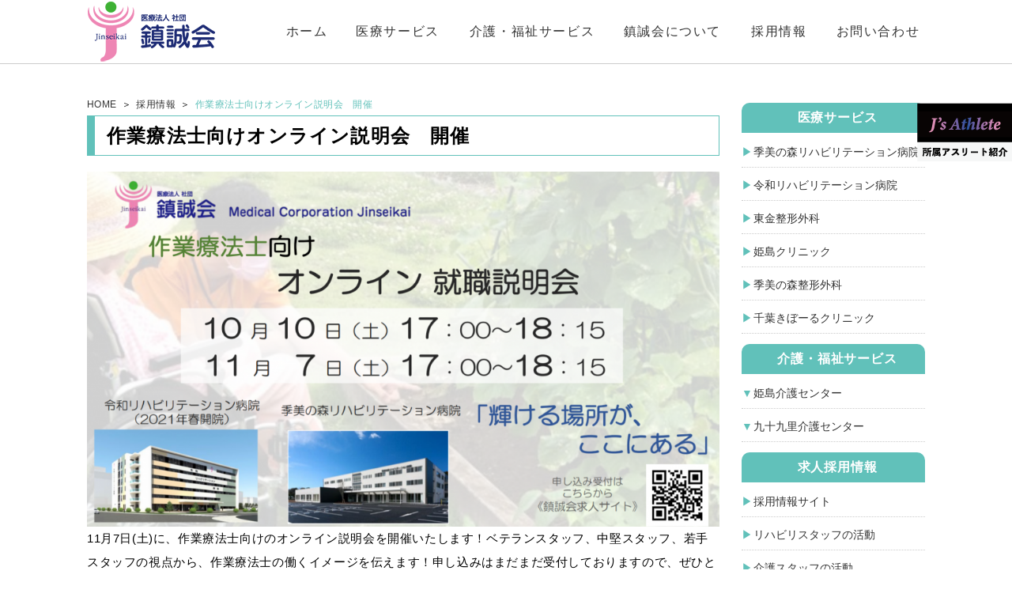

--- FILE ---
content_type: text/html; charset=UTF-8
request_url: https://www.josn.jp/blog/2020/11/03/%E4%BD%9C%E6%A5%AD%E7%99%82%E6%B3%95%E5%A3%AB%E5%90%91%E3%81%91%E3%82%AA%E3%83%B3%E3%83%A9%E3%82%A4%E3%83%B3%E8%AA%AC%E6%98%8E%E4%BC%9A%E3%80%80%E9%96%8B%E5%82%AC-2/
body_size: 47007
content:
<!DOCTYPE html>
<html lang="ja">
<head>
<meta charset="UTF-8">
<meta name="viewport" content="width=device-width, initial-scale=1">


<meta name="description" content="" />
<meta name="keywords" content="" />
<link rel="canonical" href="https://www.josn.jp/">
<script src="https://www.josn.jp/wp-content/themes/jinseikai/js/lib/jquery-2.1.3.min.js"></script>
<script src="https://www.josn.jp/wp-content/themes/jinseikai/js/main.js"></script>
<script src='https://www.google.com/recaptcha/api.js?render=6LfTAIUUAAAAAD2S1eJFbSFvXPVFk99_oKExLKlp'></script>
<script>
grecaptcha.ready(function() {
grecaptcha.execute('6LfTAIUUAAAAAD2S1eJFbSFvXPVFk99_oKExLKlp', {action: 'action_name'})
.then(function(token) {
// Verify the token on the server.
});
});
</script>
<!--[if lt IE 9]>
<script src="https://oss.maxcdn.com/html5shiv/3.7.2/html5shiv.min.js"></script>
<script src="https://oss.maxcdn.com/respond/1.4.2/respond.min.js"></script>
<![endif]-->
<link rel="stylesheet" href="https://www.josn.jp/wp-content/themes/jinseikai/style.css?1743493910">
<script>
document.addEventListener( 'wpcf7mailsent', function( event ) {
    ga('send', 'event', 'Contact Form', 'submit');
}, false );
</script>
<!-- Global site tag (gtag.js) - Google Ads: 1039107055 -->
<script async
src="https://www.googletagmanager.com/gtag/js?id=AW-1039107055"></script>
<script>
  window.dataLayer = window.dataLayer || [];
  function gtag(){dataLayer.push(arguments);}
  gtag('js', new Date());

  gtag('config', 'AW-1039107055');
</script>

	<style>img:is([sizes="auto" i], [sizes^="auto," i]) { contain-intrinsic-size: 3000px 1500px }</style>
	
		<!-- All in One SEO 4.9.0 - aioseo.com -->
		<title>作業療法士向けオンライン説明会 開催 | 鎮誠会</title>
	<meta name="description" content="作業療法士としてこれから働く方、すでに作業療法士として働いている方を対象としたオンライン説明会です。是非、この機会にご参加ください。" />
	<meta name="robots" content="max-image-preview:large" />
	<meta name="author" content="reha"/>
	<link rel="canonical" href="https://www.josn.jp/blog/2020/11/03/%e4%bd%9c%e6%a5%ad%e7%99%82%e6%b3%95%e5%a3%ab%e5%90%91%e3%81%91%e3%82%aa%e3%83%b3%e3%83%a9%e3%82%a4%e3%83%b3%e8%aa%ac%e6%98%8e%e4%bc%9a%e3%80%80%e9%96%8b%e5%82%ac-2/" />
	<meta name="generator" content="All in One SEO (AIOSEO) 4.9.0" />
		<meta property="og:locale" content="ja_JP" />
		<meta property="og:site_name" content="鎮誠会 |" />
		<meta property="og:type" content="article" />
		<meta property="og:title" content="作業療法士向けオンライン説明会 開催 | 鎮誠会" />
		<meta property="og:description" content="作業療法士としてこれから働く方、すでに作業療法士として働いている方を対象としたオンライン説明会です。是非、この機会にご参加ください。" />
		<meta property="og:url" content="https://www.josn.jp/blog/2020/11/03/%e4%bd%9c%e6%a5%ad%e7%99%82%e6%b3%95%e5%a3%ab%e5%90%91%e3%81%91%e3%82%aa%e3%83%b3%e3%83%a9%e3%82%a4%e3%83%b3%e8%aa%ac%e6%98%8e%e4%bc%9a%e3%80%80%e9%96%8b%e5%82%ac-2/" />
		<meta property="article:published_time" content="2020-11-03T01:20:13+00:00" />
		<meta property="article:modified_time" content="2020-11-03T01:20:15+00:00" />
		<meta name="twitter:card" content="summary" />
		<meta name="twitter:title" content="作業療法士向けオンライン説明会 開催 | 鎮誠会" />
		<meta name="twitter:description" content="作業療法士としてこれから働く方、すでに作業療法士として働いている方を対象としたオンライン説明会です。是非、この機会にご参加ください。" />
		<script type="application/ld+json" class="aioseo-schema">
			{"@context":"https:\/\/schema.org","@graph":[{"@type":"Article","@id":"https:\/\/www.josn.jp\/blog\/2020\/11\/03\/%e4%bd%9c%e6%a5%ad%e7%99%82%e6%b3%95%e5%a3%ab%e5%90%91%e3%81%91%e3%82%aa%e3%83%b3%e3%83%a9%e3%82%a4%e3%83%b3%e8%aa%ac%e6%98%8e%e4%bc%9a%e3%80%80%e9%96%8b%e5%82%ac-2\/#article","name":"\u4f5c\u696d\u7642\u6cd5\u58eb\u5411\u3051\u30aa\u30f3\u30e9\u30a4\u30f3\u8aac\u660e\u4f1a \u958b\u50ac | \u93ae\u8aa0\u4f1a","headline":"\u4f5c\u696d\u7642\u6cd5\u58eb\u5411\u3051\u30aa\u30f3\u30e9\u30a4\u30f3\u8aac\u660e\u4f1a\u3000\u958b\u50ac","author":{"@id":"https:\/\/www.josn.jp\/blog\/author\/reha\/#author"},"publisher":{"@id":"https:\/\/www.josn.jp\/#organization"},"image":{"@type":"ImageObject","url":"https:\/\/www.josn.jp\/wp-content\/uploads\/2020\/11\/2b7a614b87cd62515eccdf5b5cb1cfb0.png","@id":"https:\/\/www.josn.jp\/blog\/2020\/11\/03\/%e4%bd%9c%e6%a5%ad%e7%99%82%e6%b3%95%e5%a3%ab%e5%90%91%e3%81%91%e3%82%aa%e3%83%b3%e3%83%a9%e3%82%a4%e3%83%b3%e8%aa%ac%e6%98%8e%e4%bc%9a%e3%80%80%e9%96%8b%e5%82%ac-2\/#articleImage","width":1585,"height":890},"datePublished":"2020-11-03T10:20:13+09:00","dateModified":"2020-11-03T10:20:15+09:00","inLanguage":"ja","mainEntityOfPage":{"@id":"https:\/\/www.josn.jp\/blog\/2020\/11\/03\/%e4%bd%9c%e6%a5%ad%e7%99%82%e6%b3%95%e5%a3%ab%e5%90%91%e3%81%91%e3%82%aa%e3%83%b3%e3%83%a9%e3%82%a4%e3%83%b3%e8%aa%ac%e6%98%8e%e4%bc%9a%e3%80%80%e9%96%8b%e5%82%ac-2\/#webpage"},"isPartOf":{"@id":"https:\/\/www.josn.jp\/blog\/2020\/11\/03\/%e4%bd%9c%e6%a5%ad%e7%99%82%e6%b3%95%e5%a3%ab%e5%90%91%e3%81%91%e3%82%aa%e3%83%b3%e3%83%a9%e3%82%a4%e3%83%b3%e8%aa%ac%e6%98%8e%e4%bc%9a%e3%80%80%e9%96%8b%e5%82%ac-2\/#webpage"},"articleSection":"\u63a1\u7528\u60c5\u5831"},{"@type":"BreadcrumbList","@id":"https:\/\/www.josn.jp\/blog\/2020\/11\/03\/%e4%bd%9c%e6%a5%ad%e7%99%82%e6%b3%95%e5%a3%ab%e5%90%91%e3%81%91%e3%82%aa%e3%83%b3%e3%83%a9%e3%82%a4%e3%83%b3%e8%aa%ac%e6%98%8e%e4%bc%9a%e3%80%80%e9%96%8b%e5%82%ac-2\/#breadcrumblist","itemListElement":[{"@type":"ListItem","@id":"https:\/\/www.josn.jp#listItem","position":1,"name":"\u30db\u30fc\u30e0","item":"https:\/\/www.josn.jp","nextItem":{"@type":"ListItem","@id":"https:\/\/www.josn.jp#listItem","name":"\u6295\u7a3f"}},{"@type":"ListItem","@id":"https:\/\/www.josn.jp#listItem","position":2,"name":"\u6295\u7a3f","item":"https:\/\/www.josn.jp","nextItem":{"@type":"ListItem","@id":"https:\/\/www.josn.jp\/blog\/category\/recruit-infomation\/#listItem","name":"\u63a1\u7528\u60c5\u5831"},"previousItem":{"@type":"ListItem","@id":"https:\/\/www.josn.jp#listItem","name":"\u30db\u30fc\u30e0"}},{"@type":"ListItem","@id":"https:\/\/www.josn.jp\/blog\/category\/recruit-infomation\/#listItem","position":3,"name":"\u63a1\u7528\u60c5\u5831","item":"https:\/\/www.josn.jp\/blog\/category\/recruit-infomation\/","nextItem":{"@type":"ListItem","@id":"https:\/\/www.josn.jp\/blog\/2020\/11\/03\/%e4%bd%9c%e6%a5%ad%e7%99%82%e6%b3%95%e5%a3%ab%e5%90%91%e3%81%91%e3%82%aa%e3%83%b3%e3%83%a9%e3%82%a4%e3%83%b3%e8%aa%ac%e6%98%8e%e4%bc%9a%e3%80%80%e9%96%8b%e5%82%ac-2\/#listItem","name":"\u4f5c\u696d\u7642\u6cd5\u58eb\u5411\u3051\u30aa\u30f3\u30e9\u30a4\u30f3\u8aac\u660e\u4f1a\u3000\u958b\u50ac"},"previousItem":{"@type":"ListItem","@id":"https:\/\/www.josn.jp#listItem","name":"\u6295\u7a3f"}},{"@type":"ListItem","@id":"https:\/\/www.josn.jp\/blog\/2020\/11\/03\/%e4%bd%9c%e6%a5%ad%e7%99%82%e6%b3%95%e5%a3%ab%e5%90%91%e3%81%91%e3%82%aa%e3%83%b3%e3%83%a9%e3%82%a4%e3%83%b3%e8%aa%ac%e6%98%8e%e4%bc%9a%e3%80%80%e9%96%8b%e5%82%ac-2\/#listItem","position":4,"name":"\u4f5c\u696d\u7642\u6cd5\u58eb\u5411\u3051\u30aa\u30f3\u30e9\u30a4\u30f3\u8aac\u660e\u4f1a\u3000\u958b\u50ac","previousItem":{"@type":"ListItem","@id":"https:\/\/www.josn.jp\/blog\/category\/recruit-infomation\/#listItem","name":"\u63a1\u7528\u60c5\u5831"}}]},{"@type":"Organization","@id":"https:\/\/www.josn.jp\/#organization","name":"\u93ae\u8aa0\u4f1a","url":"https:\/\/www.josn.jp\/"},{"@type":"Person","@id":"https:\/\/www.josn.jp\/blog\/author\/reha\/#author","url":"https:\/\/www.josn.jp\/blog\/author\/reha\/","name":"reha","image":{"@type":"ImageObject","@id":"https:\/\/www.josn.jp\/blog\/2020\/11\/03\/%e4%bd%9c%e6%a5%ad%e7%99%82%e6%b3%95%e5%a3%ab%e5%90%91%e3%81%91%e3%82%aa%e3%83%b3%e3%83%a9%e3%82%a4%e3%83%b3%e8%aa%ac%e6%98%8e%e4%bc%9a%e3%80%80%e9%96%8b%e5%82%ac-2\/#authorImage","url":"https:\/\/secure.gravatar.com\/avatar\/84e3325734bec71148c27ad07e6206b9cbc439f44e6bf1f891df80b769415422?s=96&d=mm&r=g","width":96,"height":96,"caption":"reha"}},{"@type":"WebPage","@id":"https:\/\/www.josn.jp\/blog\/2020\/11\/03\/%e4%bd%9c%e6%a5%ad%e7%99%82%e6%b3%95%e5%a3%ab%e5%90%91%e3%81%91%e3%82%aa%e3%83%b3%e3%83%a9%e3%82%a4%e3%83%b3%e8%aa%ac%e6%98%8e%e4%bc%9a%e3%80%80%e9%96%8b%e5%82%ac-2\/#webpage","url":"https:\/\/www.josn.jp\/blog\/2020\/11\/03\/%e4%bd%9c%e6%a5%ad%e7%99%82%e6%b3%95%e5%a3%ab%e5%90%91%e3%81%91%e3%82%aa%e3%83%b3%e3%83%a9%e3%82%a4%e3%83%b3%e8%aa%ac%e6%98%8e%e4%bc%9a%e3%80%80%e9%96%8b%e5%82%ac-2\/","name":"\u4f5c\u696d\u7642\u6cd5\u58eb\u5411\u3051\u30aa\u30f3\u30e9\u30a4\u30f3\u8aac\u660e\u4f1a \u958b\u50ac | \u93ae\u8aa0\u4f1a","description":"\u4f5c\u696d\u7642\u6cd5\u58eb\u3068\u3057\u3066\u3053\u308c\u304b\u3089\u50cd\u304f\u65b9\u3001\u3059\u3067\u306b\u4f5c\u696d\u7642\u6cd5\u58eb\u3068\u3057\u3066\u50cd\u3044\u3066\u3044\u308b\u65b9\u3092\u5bfe\u8c61\u3068\u3057\u305f\u30aa\u30f3\u30e9\u30a4\u30f3\u8aac\u660e\u4f1a\u3067\u3059\u3002\u662f\u975e\u3001\u3053\u306e\u6a5f\u4f1a\u306b\u3054\u53c2\u52a0\u304f\u3060\u3055\u3044\u3002","inLanguage":"ja","isPartOf":{"@id":"https:\/\/www.josn.jp\/#website"},"breadcrumb":{"@id":"https:\/\/www.josn.jp\/blog\/2020\/11\/03\/%e4%bd%9c%e6%a5%ad%e7%99%82%e6%b3%95%e5%a3%ab%e5%90%91%e3%81%91%e3%82%aa%e3%83%b3%e3%83%a9%e3%82%a4%e3%83%b3%e8%aa%ac%e6%98%8e%e4%bc%9a%e3%80%80%e9%96%8b%e5%82%ac-2\/#breadcrumblist"},"author":{"@id":"https:\/\/www.josn.jp\/blog\/author\/reha\/#author"},"creator":{"@id":"https:\/\/www.josn.jp\/blog\/author\/reha\/#author"},"datePublished":"2020-11-03T10:20:13+09:00","dateModified":"2020-11-03T10:20:15+09:00"},{"@type":"WebSite","@id":"https:\/\/www.josn.jp\/#website","url":"https:\/\/www.josn.jp\/","name":"\u93ae\u8aa0\u4f1a","inLanguage":"ja","publisher":{"@id":"https:\/\/www.josn.jp\/#organization"}}]}
		</script>
		<!-- All in One SEO -->

<link rel='dns-prefetch' href='//www.googletagmanager.com' />
<link rel="alternate" type="application/rss+xml" title="鎮誠会 &raquo; 作業療法士向けオンライン説明会　開催 のコメントのフィード" href="https://www.josn.jp/blog/2020/11/03/%e4%bd%9c%e6%a5%ad%e7%99%82%e6%b3%95%e5%a3%ab%e5%90%91%e3%81%91%e3%82%aa%e3%83%b3%e3%83%a9%e3%82%a4%e3%83%b3%e8%aa%ac%e6%98%8e%e4%bc%9a%e3%80%80%e9%96%8b%e5%82%ac-2/feed/" />
<script type="text/javascript">
/* <![CDATA[ */
window._wpemojiSettings = {"baseUrl":"https:\/\/s.w.org\/images\/core\/emoji\/16.0.1\/72x72\/","ext":".png","svgUrl":"https:\/\/s.w.org\/images\/core\/emoji\/16.0.1\/svg\/","svgExt":".svg","source":{"concatemoji":"https:\/\/www.josn.jp\/wp-includes\/js\/wp-emoji-release.min.js?ver=6.8.3"}};
/*! This file is auto-generated */
!function(s,n){var o,i,e;function c(e){try{var t={supportTests:e,timestamp:(new Date).valueOf()};sessionStorage.setItem(o,JSON.stringify(t))}catch(e){}}function p(e,t,n){e.clearRect(0,0,e.canvas.width,e.canvas.height),e.fillText(t,0,0);var t=new Uint32Array(e.getImageData(0,0,e.canvas.width,e.canvas.height).data),a=(e.clearRect(0,0,e.canvas.width,e.canvas.height),e.fillText(n,0,0),new Uint32Array(e.getImageData(0,0,e.canvas.width,e.canvas.height).data));return t.every(function(e,t){return e===a[t]})}function u(e,t){e.clearRect(0,0,e.canvas.width,e.canvas.height),e.fillText(t,0,0);for(var n=e.getImageData(16,16,1,1),a=0;a<n.data.length;a++)if(0!==n.data[a])return!1;return!0}function f(e,t,n,a){switch(t){case"flag":return n(e,"\ud83c\udff3\ufe0f\u200d\u26a7\ufe0f","\ud83c\udff3\ufe0f\u200b\u26a7\ufe0f")?!1:!n(e,"\ud83c\udde8\ud83c\uddf6","\ud83c\udde8\u200b\ud83c\uddf6")&&!n(e,"\ud83c\udff4\udb40\udc67\udb40\udc62\udb40\udc65\udb40\udc6e\udb40\udc67\udb40\udc7f","\ud83c\udff4\u200b\udb40\udc67\u200b\udb40\udc62\u200b\udb40\udc65\u200b\udb40\udc6e\u200b\udb40\udc67\u200b\udb40\udc7f");case"emoji":return!a(e,"\ud83e\udedf")}return!1}function g(e,t,n,a){var r="undefined"!=typeof WorkerGlobalScope&&self instanceof WorkerGlobalScope?new OffscreenCanvas(300,150):s.createElement("canvas"),o=r.getContext("2d",{willReadFrequently:!0}),i=(o.textBaseline="top",o.font="600 32px Arial",{});return e.forEach(function(e){i[e]=t(o,e,n,a)}),i}function t(e){var t=s.createElement("script");t.src=e,t.defer=!0,s.head.appendChild(t)}"undefined"!=typeof Promise&&(o="wpEmojiSettingsSupports",i=["flag","emoji"],n.supports={everything:!0,everythingExceptFlag:!0},e=new Promise(function(e){s.addEventListener("DOMContentLoaded",e,{once:!0})}),new Promise(function(t){var n=function(){try{var e=JSON.parse(sessionStorage.getItem(o));if("object"==typeof e&&"number"==typeof e.timestamp&&(new Date).valueOf()<e.timestamp+604800&&"object"==typeof e.supportTests)return e.supportTests}catch(e){}return null}();if(!n){if("undefined"!=typeof Worker&&"undefined"!=typeof OffscreenCanvas&&"undefined"!=typeof URL&&URL.createObjectURL&&"undefined"!=typeof Blob)try{var e="postMessage("+g.toString()+"("+[JSON.stringify(i),f.toString(),p.toString(),u.toString()].join(",")+"));",a=new Blob([e],{type:"text/javascript"}),r=new Worker(URL.createObjectURL(a),{name:"wpTestEmojiSupports"});return void(r.onmessage=function(e){c(n=e.data),r.terminate(),t(n)})}catch(e){}c(n=g(i,f,p,u))}t(n)}).then(function(e){for(var t in e)n.supports[t]=e[t],n.supports.everything=n.supports.everything&&n.supports[t],"flag"!==t&&(n.supports.everythingExceptFlag=n.supports.everythingExceptFlag&&n.supports[t]);n.supports.everythingExceptFlag=n.supports.everythingExceptFlag&&!n.supports.flag,n.DOMReady=!1,n.readyCallback=function(){n.DOMReady=!0}}).then(function(){return e}).then(function(){var e;n.supports.everything||(n.readyCallback(),(e=n.source||{}).concatemoji?t(e.concatemoji):e.wpemoji&&e.twemoji&&(t(e.twemoji),t(e.wpemoji)))}))}((window,document),window._wpemojiSettings);
/* ]]> */
</script>
<style id='wp-emoji-styles-inline-css' type='text/css'>

	img.wp-smiley, img.emoji {
		display: inline !important;
		border: none !important;
		box-shadow: none !important;
		height: 1em !important;
		width: 1em !important;
		margin: 0 0.07em !important;
		vertical-align: -0.1em !important;
		background: none !important;
		padding: 0 !important;
	}
</style>
<link rel='stylesheet' id='wp-block-library-css' href='https://www.josn.jp/wp-includes/css/dist/block-library/style.min.css?ver=6.8.3' type='text/css' media='all' />
<style id='classic-theme-styles-inline-css' type='text/css'>
/*! This file is auto-generated */
.wp-block-button__link{color:#fff;background-color:#32373c;border-radius:9999px;box-shadow:none;text-decoration:none;padding:calc(.667em + 2px) calc(1.333em + 2px);font-size:1.125em}.wp-block-file__button{background:#32373c;color:#fff;text-decoration:none}
</style>
<link rel='stylesheet' id='aioseo/css/src/vue/standalone/blocks/table-of-contents/global.scss-css' href='https://www.josn.jp/wp-content/plugins/all-in-one-seo-pack/dist/Lite/assets/css/table-of-contents/global.e90f6d47.css?ver=4.9.0' type='text/css' media='all' />
<style id='global-styles-inline-css' type='text/css'>
:root{--wp--preset--aspect-ratio--square: 1;--wp--preset--aspect-ratio--4-3: 4/3;--wp--preset--aspect-ratio--3-4: 3/4;--wp--preset--aspect-ratio--3-2: 3/2;--wp--preset--aspect-ratio--2-3: 2/3;--wp--preset--aspect-ratio--16-9: 16/9;--wp--preset--aspect-ratio--9-16: 9/16;--wp--preset--color--black: #000000;--wp--preset--color--cyan-bluish-gray: #abb8c3;--wp--preset--color--white: #ffffff;--wp--preset--color--pale-pink: #f78da7;--wp--preset--color--vivid-red: #cf2e2e;--wp--preset--color--luminous-vivid-orange: #ff6900;--wp--preset--color--luminous-vivid-amber: #fcb900;--wp--preset--color--light-green-cyan: #7bdcb5;--wp--preset--color--vivid-green-cyan: #00d084;--wp--preset--color--pale-cyan-blue: #8ed1fc;--wp--preset--color--vivid-cyan-blue: #0693e3;--wp--preset--color--vivid-purple: #9b51e0;--wp--preset--gradient--vivid-cyan-blue-to-vivid-purple: linear-gradient(135deg,rgba(6,147,227,1) 0%,rgb(155,81,224) 100%);--wp--preset--gradient--light-green-cyan-to-vivid-green-cyan: linear-gradient(135deg,rgb(122,220,180) 0%,rgb(0,208,130) 100%);--wp--preset--gradient--luminous-vivid-amber-to-luminous-vivid-orange: linear-gradient(135deg,rgba(252,185,0,1) 0%,rgba(255,105,0,1) 100%);--wp--preset--gradient--luminous-vivid-orange-to-vivid-red: linear-gradient(135deg,rgba(255,105,0,1) 0%,rgb(207,46,46) 100%);--wp--preset--gradient--very-light-gray-to-cyan-bluish-gray: linear-gradient(135deg,rgb(238,238,238) 0%,rgb(169,184,195) 100%);--wp--preset--gradient--cool-to-warm-spectrum: linear-gradient(135deg,rgb(74,234,220) 0%,rgb(151,120,209) 20%,rgb(207,42,186) 40%,rgb(238,44,130) 60%,rgb(251,105,98) 80%,rgb(254,248,76) 100%);--wp--preset--gradient--blush-light-purple: linear-gradient(135deg,rgb(255,206,236) 0%,rgb(152,150,240) 100%);--wp--preset--gradient--blush-bordeaux: linear-gradient(135deg,rgb(254,205,165) 0%,rgb(254,45,45) 50%,rgb(107,0,62) 100%);--wp--preset--gradient--luminous-dusk: linear-gradient(135deg,rgb(255,203,112) 0%,rgb(199,81,192) 50%,rgb(65,88,208) 100%);--wp--preset--gradient--pale-ocean: linear-gradient(135deg,rgb(255,245,203) 0%,rgb(182,227,212) 50%,rgb(51,167,181) 100%);--wp--preset--gradient--electric-grass: linear-gradient(135deg,rgb(202,248,128) 0%,rgb(113,206,126) 100%);--wp--preset--gradient--midnight: linear-gradient(135deg,rgb(2,3,129) 0%,rgb(40,116,252) 100%);--wp--preset--font-size--small: 13px;--wp--preset--font-size--medium: 20px;--wp--preset--font-size--large: 36px;--wp--preset--font-size--x-large: 42px;--wp--preset--spacing--20: 0.44rem;--wp--preset--spacing--30: 0.67rem;--wp--preset--spacing--40: 1rem;--wp--preset--spacing--50: 1.5rem;--wp--preset--spacing--60: 2.25rem;--wp--preset--spacing--70: 3.38rem;--wp--preset--spacing--80: 5.06rem;--wp--preset--shadow--natural: 6px 6px 9px rgba(0, 0, 0, 0.2);--wp--preset--shadow--deep: 12px 12px 50px rgba(0, 0, 0, 0.4);--wp--preset--shadow--sharp: 6px 6px 0px rgba(0, 0, 0, 0.2);--wp--preset--shadow--outlined: 6px 6px 0px -3px rgba(255, 255, 255, 1), 6px 6px rgba(0, 0, 0, 1);--wp--preset--shadow--crisp: 6px 6px 0px rgba(0, 0, 0, 1);}:where(.is-layout-flex){gap: 0.5em;}:where(.is-layout-grid){gap: 0.5em;}body .is-layout-flex{display: flex;}.is-layout-flex{flex-wrap: wrap;align-items: center;}.is-layout-flex > :is(*, div){margin: 0;}body .is-layout-grid{display: grid;}.is-layout-grid > :is(*, div){margin: 0;}:where(.wp-block-columns.is-layout-flex){gap: 2em;}:where(.wp-block-columns.is-layout-grid){gap: 2em;}:where(.wp-block-post-template.is-layout-flex){gap: 1.25em;}:where(.wp-block-post-template.is-layout-grid){gap: 1.25em;}.has-black-color{color: var(--wp--preset--color--black) !important;}.has-cyan-bluish-gray-color{color: var(--wp--preset--color--cyan-bluish-gray) !important;}.has-white-color{color: var(--wp--preset--color--white) !important;}.has-pale-pink-color{color: var(--wp--preset--color--pale-pink) !important;}.has-vivid-red-color{color: var(--wp--preset--color--vivid-red) !important;}.has-luminous-vivid-orange-color{color: var(--wp--preset--color--luminous-vivid-orange) !important;}.has-luminous-vivid-amber-color{color: var(--wp--preset--color--luminous-vivid-amber) !important;}.has-light-green-cyan-color{color: var(--wp--preset--color--light-green-cyan) !important;}.has-vivid-green-cyan-color{color: var(--wp--preset--color--vivid-green-cyan) !important;}.has-pale-cyan-blue-color{color: var(--wp--preset--color--pale-cyan-blue) !important;}.has-vivid-cyan-blue-color{color: var(--wp--preset--color--vivid-cyan-blue) !important;}.has-vivid-purple-color{color: var(--wp--preset--color--vivid-purple) !important;}.has-black-background-color{background-color: var(--wp--preset--color--black) !important;}.has-cyan-bluish-gray-background-color{background-color: var(--wp--preset--color--cyan-bluish-gray) !important;}.has-white-background-color{background-color: var(--wp--preset--color--white) !important;}.has-pale-pink-background-color{background-color: var(--wp--preset--color--pale-pink) !important;}.has-vivid-red-background-color{background-color: var(--wp--preset--color--vivid-red) !important;}.has-luminous-vivid-orange-background-color{background-color: var(--wp--preset--color--luminous-vivid-orange) !important;}.has-luminous-vivid-amber-background-color{background-color: var(--wp--preset--color--luminous-vivid-amber) !important;}.has-light-green-cyan-background-color{background-color: var(--wp--preset--color--light-green-cyan) !important;}.has-vivid-green-cyan-background-color{background-color: var(--wp--preset--color--vivid-green-cyan) !important;}.has-pale-cyan-blue-background-color{background-color: var(--wp--preset--color--pale-cyan-blue) !important;}.has-vivid-cyan-blue-background-color{background-color: var(--wp--preset--color--vivid-cyan-blue) !important;}.has-vivid-purple-background-color{background-color: var(--wp--preset--color--vivid-purple) !important;}.has-black-border-color{border-color: var(--wp--preset--color--black) !important;}.has-cyan-bluish-gray-border-color{border-color: var(--wp--preset--color--cyan-bluish-gray) !important;}.has-white-border-color{border-color: var(--wp--preset--color--white) !important;}.has-pale-pink-border-color{border-color: var(--wp--preset--color--pale-pink) !important;}.has-vivid-red-border-color{border-color: var(--wp--preset--color--vivid-red) !important;}.has-luminous-vivid-orange-border-color{border-color: var(--wp--preset--color--luminous-vivid-orange) !important;}.has-luminous-vivid-amber-border-color{border-color: var(--wp--preset--color--luminous-vivid-amber) !important;}.has-light-green-cyan-border-color{border-color: var(--wp--preset--color--light-green-cyan) !important;}.has-vivid-green-cyan-border-color{border-color: var(--wp--preset--color--vivid-green-cyan) !important;}.has-pale-cyan-blue-border-color{border-color: var(--wp--preset--color--pale-cyan-blue) !important;}.has-vivid-cyan-blue-border-color{border-color: var(--wp--preset--color--vivid-cyan-blue) !important;}.has-vivid-purple-border-color{border-color: var(--wp--preset--color--vivid-purple) !important;}.has-vivid-cyan-blue-to-vivid-purple-gradient-background{background: var(--wp--preset--gradient--vivid-cyan-blue-to-vivid-purple) !important;}.has-light-green-cyan-to-vivid-green-cyan-gradient-background{background: var(--wp--preset--gradient--light-green-cyan-to-vivid-green-cyan) !important;}.has-luminous-vivid-amber-to-luminous-vivid-orange-gradient-background{background: var(--wp--preset--gradient--luminous-vivid-amber-to-luminous-vivid-orange) !important;}.has-luminous-vivid-orange-to-vivid-red-gradient-background{background: var(--wp--preset--gradient--luminous-vivid-orange-to-vivid-red) !important;}.has-very-light-gray-to-cyan-bluish-gray-gradient-background{background: var(--wp--preset--gradient--very-light-gray-to-cyan-bluish-gray) !important;}.has-cool-to-warm-spectrum-gradient-background{background: var(--wp--preset--gradient--cool-to-warm-spectrum) !important;}.has-blush-light-purple-gradient-background{background: var(--wp--preset--gradient--blush-light-purple) !important;}.has-blush-bordeaux-gradient-background{background: var(--wp--preset--gradient--blush-bordeaux) !important;}.has-luminous-dusk-gradient-background{background: var(--wp--preset--gradient--luminous-dusk) !important;}.has-pale-ocean-gradient-background{background: var(--wp--preset--gradient--pale-ocean) !important;}.has-electric-grass-gradient-background{background: var(--wp--preset--gradient--electric-grass) !important;}.has-midnight-gradient-background{background: var(--wp--preset--gradient--midnight) !important;}.has-small-font-size{font-size: var(--wp--preset--font-size--small) !important;}.has-medium-font-size{font-size: var(--wp--preset--font-size--medium) !important;}.has-large-font-size{font-size: var(--wp--preset--font-size--large) !important;}.has-x-large-font-size{font-size: var(--wp--preset--font-size--x-large) !important;}
:where(.wp-block-post-template.is-layout-flex){gap: 1.25em;}:where(.wp-block-post-template.is-layout-grid){gap: 1.25em;}
:where(.wp-block-columns.is-layout-flex){gap: 2em;}:where(.wp-block-columns.is-layout-grid){gap: 2em;}
:root :where(.wp-block-pullquote){font-size: 1.5em;line-height: 1.6;}
</style>
<link rel='stylesheet' id='contact-form-7-css' href='https://www.josn.jp/wp-content/plugins/contact-form-7/includes/css/styles.css?ver=6.1.3' type='text/css' media='all' />
<link rel='stylesheet' id='contact-form-7-confirm-css' href='https://www.josn.jp/wp-content/plugins/contact-form-7-add-confirm/includes/css/styles.css?ver=5.1' type='text/css' media='all' />
<link rel='stylesheet' id='flexible-table-block-css' href='https://www.josn.jp/wp-content/plugins/flexible-table-block/build/style-index.css?ver=1762771833' type='text/css' media='all' />
<style id='flexible-table-block-inline-css' type='text/css'>
.wp-block-flexible-table-block-table.wp-block-flexible-table-block-table>table{width:100%;max-width:100%;border-collapse:collapse;}.wp-block-flexible-table-block-table.wp-block-flexible-table-block-table.is-style-stripes tbody tr:nth-child(odd) th{background-color:#f0f0f1;}.wp-block-flexible-table-block-table.wp-block-flexible-table-block-table.is-style-stripes tbody tr:nth-child(odd) td{background-color:#f0f0f1;}.wp-block-flexible-table-block-table.wp-block-flexible-table-block-table.is-style-stripes tbody tr:nth-child(even) th{background-color:#ffffff;}.wp-block-flexible-table-block-table.wp-block-flexible-table-block-table.is-style-stripes tbody tr:nth-child(even) td{background-color:#ffffff;}.wp-block-flexible-table-block-table.wp-block-flexible-table-block-table>table tr th,.wp-block-flexible-table-block-table.wp-block-flexible-table-block-table>table tr td{padding:0.5em;border-width:1px;border-style:solid;border-color:#000000;text-align:left;vertical-align:middle;}.wp-block-flexible-table-block-table.wp-block-flexible-table-block-table>table tr th{background-color:#f0f0f1;}.wp-block-flexible-table-block-table.wp-block-flexible-table-block-table>table tr td{background-color:#ffffff;}@media screen and (min-width:769px){.wp-block-flexible-table-block-table.is-scroll-on-pc{overflow-x:scroll;}.wp-block-flexible-table-block-table.is-scroll-on-pc table{max-width:none;align-self:self-start;}}@media screen and (max-width:768px){.wp-block-flexible-table-block-table.is-scroll-on-mobile{overflow-x:scroll;}.wp-block-flexible-table-block-table.is-scroll-on-mobile table{max-width:none;align-self:self-start;}.wp-block-flexible-table-block-table table.is-stacked-on-mobile th,.wp-block-flexible-table-block-table table.is-stacked-on-mobile td{width:100%!important;display:block;}}
</style>
<link rel='stylesheet' id='snapping-css' href='https://www.josn.jp/wp-content/plugins/block-editor-bootstrap-blocks/assets/css/snapping.css?ver=5.2.3' type='text/css' media='all' />
<link rel='stylesheet' id='bootstrap-blocks-css' href='https://www.josn.jp/wp-content/plugins/block-editor-bootstrap-blocks/build/style-index.css?ver=1762992676' type='text/css' media='all' />
<script type="text/javascript" src="https://www.josn.jp/wp-includes/js/jquery/jquery.min.js?ver=3.7.1" id="jquery-core-js"></script>
<script type="text/javascript" src="https://www.josn.jp/wp-includes/js/jquery/jquery-migrate.min.js?ver=3.4.1" id="jquery-migrate-js"></script>
<link rel="https://api.w.org/" href="https://www.josn.jp/wp-json/" /><link rel="alternate" title="JSON" type="application/json" href="https://www.josn.jp/wp-json/wp/v2/posts/1637" /><link rel="EditURI" type="application/rsd+xml" title="RSD" href="https://www.josn.jp/xmlrpc.php?rsd" />
<meta name="generator" content="WordPress 6.8.3" />
<link rel='shortlink' href='https://www.josn.jp/?p=1637' />
<link rel="alternate" title="oEmbed (JSON)" type="application/json+oembed" href="https://www.josn.jp/wp-json/oembed/1.0/embed?url=https%3A%2F%2Fwww.josn.jp%2Fblog%2F2020%2F11%2F03%2F%25e4%25bd%259c%25e6%25a5%25ad%25e7%2599%2582%25e6%25b3%2595%25e5%25a3%25ab%25e5%2590%2591%25e3%2581%2591%25e3%2582%25aa%25e3%2583%25b3%25e3%2583%25a9%25e3%2582%25a4%25e3%2583%25b3%25e8%25aa%25ac%25e6%2598%258e%25e4%25bc%259a%25e3%2580%2580%25e9%2596%258b%25e5%2582%25ac-2%2F" />
<link rel="alternate" title="oEmbed (XML)" type="text/xml+oembed" href="https://www.josn.jp/wp-json/oembed/1.0/embed?url=https%3A%2F%2Fwww.josn.jp%2Fblog%2F2020%2F11%2F03%2F%25e4%25bd%259c%25e6%25a5%25ad%25e7%2599%2582%25e6%25b3%2595%25e5%25a3%25ab%25e5%2590%2591%25e3%2581%2591%25e3%2582%25aa%25e3%2583%25b3%25e3%2583%25a9%25e3%2582%25a4%25e3%2583%25b3%25e8%25aa%25ac%25e6%2598%258e%25e4%25bc%259a%25e3%2580%2580%25e9%2596%258b%25e5%2582%25ac-2%2F&#038;format=xml" />
<!-- FAVHERO FAVICON START --><!-- For iPad with high-resolution Retina display running iOS ≥ 7: --><link rel="apple-touch-icon-precomposed" sizes="152x152" href="https://www.josn.jp/wp-content/uploads/2023/02/favicon-152.png"><!-- Standard: --><link rel="icon" sizes="152x152" href="https://www.josn.jp/wp-content/uploads/2023/02/favicon-152.png"><meta name="msapplication-TileColor" content="#FFFFFF"><meta name="msapplication-TileImage" content="https://www.josn.jp/wp-content/uploads/2023/02/favicon-144.png"><!-- For iPad with high-resolution Retina display running iOS ≤ 6: --><link rel="apple-touch-icon-precomposed" sizes="144x144" href="https://www.josn.jp/wp-content/uploads/2023/02/favicon-144.png"><!-- For iPhone with high-resolution Retina display running iOS ≥ 7: --><link rel="apple-touch-icon-precomposed" sizes="120x120" href="https://www.josn.jp/wp-content/uploads/2023/02/favicon-120.png"><!-- For first- and second-generation iPad: --><link rel="apple-touch-icon-precomposed" sizes="72x72" href="https://www.josn.jp/wp-content/uploads/2023/02/favicon-72.png"><!-- For non-Retina iPhone, iPod Touch, and Android 2.1+ devices: --><link rel="apple-touch-icon-precomposed" href="https://www.josn.jp/wp-content/uploads/2023/02/favicon-57.png"><!-- FAVHERO FAVICON END --><!-- Favicon Rotator -->
<link rel="shortcut icon" href="https://www.josn.jp/wp-content/uploads/2020/09/jinseikai-2.png" />
<link rel="apple-touch-icon-precomposed" href="https://www.josn.jp/wp-content/uploads/2020/09/jinseikai-3.png" />
<!-- End Favicon Rotator -->
<meta name="generator" content="Site Kit by Google 1.170.0" />
<!-- Google タグ マネージャー スニペット (Site Kit が追加) -->
<script type="text/javascript">
/* <![CDATA[ */

			( function( w, d, s, l, i ) {
				w[l] = w[l] || [];
				w[l].push( {'gtm.start': new Date().getTime(), event: 'gtm.js'} );
				var f = d.getElementsByTagName( s )[0],
					j = d.createElement( s ), dl = l != 'dataLayer' ? '&l=' + l : '';
				j.async = true;
				j.src = 'https://www.googletagmanager.com/gtm.js?id=' + i + dl;
				f.parentNode.insertBefore( j, f );
			} )( window, document, 'script', 'dataLayer', 'GTM-NBJ7XBVZ' );
			
/* ]]> */
</script>

<!-- (ここまで) Google タグ マネージャー スニペット (Site Kit が追加) -->
<script>document.addEventListener("readystatechange",function(){var e,t;"interactive"==document.readyState&&((e=document.createElement("div")).className="container",(t=document.createElement("div")).className="bs-offset-helper",e.appendChild(t),document.body.appendChild(e),setTimeout(function(){document.documentElement.style.setProperty("--bs-offset",document.querySelector(".bs-offset-helper").getBoundingClientRect().left+"px")},1))},!0);var bsOffsetTimer="";window.addEventListener("resize",function(){clearTimeout(bsOffsetTimer),bsOffsetTimer=setTimeout(function(){document.documentElement.style.setProperty("--bs-offset",document.querySelector(".bs-offset-helper").getBoundingClientRect().left+"px")},100)},!0);</script></head>
	<body data-rsssl=1 id="page-%e4%bd%9c%e6%a5%ad%e7%99%82%e6%b3%95%e5%a3%ab%e5%90%91%e3%81%91%e3%82%aa%e3%83%b3%e3%83%a9%e3%82%a4%e3%83%b3%e8%aa%ac%e6%98%8e%e4%bc%9a%e3%80%80%e9%96%8b%e5%82%ac-2" class="wp-singular post-template-default single single-post postid-1637 single-format-standard wp-theme-jinseikai category-top">
<!-- pc -->
<div class="all-wrap">
<header id="header">
<div class="container">
<h1 class="logo"><a href="https://www.josn.jp"><img src="https://www.josn.jp/wp-content/themes/jinseikai/images/logo_.png" alt="医療法人 社団 鎮誠会"></a></h1>
<nav id="menu-hamburger">
<p class="logo"><a href="https://www.josn.jp"><img src="https://www.josn.jp/wp-content/themes/jinseikai/images/logo02.png" alt="医療法人　社団　鎮誠会"></a></p>
<p class="hamburger">メニュー</p>
<ul>
<li><a href="https://www.josn.jp">ホーム</a></li>
<li><a href="https://www.josn.jp/medical/">医療サービス</a></li>
<li><a href="https://www.josn.jp/care/">介護・福祉サービス</a></li>
<li><a href="https://www.josn.jp/about/">鎮誠会について</a></li>
<li><a href="https://www.josn.jp/kyujin">採用情報</a></li>
<li><a href="https://www.josn.jp/inquiry/">お問い合わせ</a></li>
</ul>
</nav>
<nav id="main-nav">
<ul>
<li class="navi01"><a href="https://www.josn.jp">ホーム</a></li>
<li class="navi02"><a href="https://www.josn.jp/medical/">医療サービス</a></li>
<li class="navi03"><a href="https://www.josn.jp/care/">介護・福祉サービス</a></li>
<li class="navi04"><a href="https://www.josn.jp/about/">鎮誠会について</a></li>
<li class="navi05"><a href="https://www.josn.jp/kyujin">採用情報</a></li>
<li class="navi06"><a href="https://www.josn.jp/inquiry/">お問い合わせ</a></li>
</ul>
</nav>
</div>
</header>
<div id="contents" class="container">
<div class="left-column">
 	
<div id="breadcrumb"><ol id="topicpath"><li itemscope itemtype="http://data-vocabulary.org/Breadcrumb"><a href="https://www.josn.jp/" class="home" itemprop="url" ><span itemprop="title">HOME</span></a></li><li itemscope itemtype="http://data-vocabulary.org/Breadcrumb"><a href="https://www.josn.jp/blog/category/recruit-infomation/" itemprop="url" ><span itemprop="title">採用情報</span></a></li><li itemscope itemtype="http://data-vocabulary.org/Breadcrumb"><span itemprop="title">作業療法士向けオンライン説明会　開催</span></li></ol></div><main id="main-contents">
<!-- ↓↓↓↓↓↓↓　コンテンツ　↓↓↓↓↓↓ -->
<section>

<section class="info-single">
<h1 class="page-title">作業療法士向けオンライン説明会　開催</h1>

<figure class="wp-block-image"><img fetchpriority="high" decoding="async" width="1024" height="575" src="https://www.josn.jp/wp-content/uploads/2020/11/2b7a614b87cd62515eccdf5b5cb1cfb0-1024x575.png" alt="" class="wp-image-1634" srcset="https://www.josn.jp/wp-content/uploads/2020/11/2b7a614b87cd62515eccdf5b5cb1cfb0-1024x575.png 1024w, https://www.josn.jp/wp-content/uploads/2020/11/2b7a614b87cd62515eccdf5b5cb1cfb0-300x168.png 300w, https://www.josn.jp/wp-content/uploads/2020/11/2b7a614b87cd62515eccdf5b5cb1cfb0-768x431.png 768w, https://www.josn.jp/wp-content/uploads/2020/11/2b7a614b87cd62515eccdf5b5cb1cfb0.png 1585w" sizes="(max-width: 1024px) 100vw, 1024px" /></figure>



<p>

11月7日(土)に、作業療法士向けのオンライン説明会を開催いたします！ベテランスタッフ、中堅スタッフ、若手スタッフの視点から、作業療法士の働くイメージを伝えます！申し込みはまだまだ受付しておりますので、ぜひともたくさんの方々の申し込みをお待ちしております！<br>＊＊＊＊＊＊＊＊＊＊＊＊＊＊＊＊＊＊＊＊＊＊＊＊＊＊＊＊＊</p>



<p>日時：令和2年11月7日(土) 17:00〜18:15&nbsp;<br>環境：zoomをインストール可能なコンピューターをご用意ください。　<br>参加費：無料<br>視聴リンク：申し込みいただいた方に、送付いたします。<br>申込み方法；下記リンクよりアクセスいただき、希望する日程を記載ください。<br><a rel="noreferrer noopener" href="https://www.josn.jp/kyujin/online-guidance/" target="_blank">https://www.josn.jp/kyujin/online-guidance/</a><br>＊＊＊＊＊＊＊＊＊＊＊＊＊＊＊＊＊＊＊＊＊＊＊＊＊＊＊＊＊ </p>



<figure class="wp-block-image"><img decoding="async" width="1024" height="577" src="https://www.josn.jp/wp-content/uploads/2020/11/41cb863b9c26d7085e9a8459625f6e78-1024x577.png" alt="" class="wp-image-1635" srcset="https://www.josn.jp/wp-content/uploads/2020/11/41cb863b9c26d7085e9a8459625f6e78-1024x577.png 1024w, https://www.josn.jp/wp-content/uploads/2020/11/41cb863b9c26d7085e9a8459625f6e78-300x169.png 300w, https://www.josn.jp/wp-content/uploads/2020/11/41cb863b9c26d7085e9a8459625f6e78-768x433.png 768w, https://www.josn.jp/wp-content/uploads/2020/11/41cb863b9c26d7085e9a8459625f6e78.png 1585w" sizes="(max-width: 1024px) 100vw, 1024px" /></figure>
</section>
</section>
<!-- ↑↑↑↑↑↑↑　コンテンツ　↑↑↑↑↑↑ -->

</main>
</div>
<aside id="sidebar">
	<section class="shortcuts">
		<h1>医療サービス</h1>
		<ul>
			<!--<li><a href="https://www.josn.jp/?page_id=48">季美の森リハビリテーション病院</a></li>-->
			<li><a href="https://www.krh.jp/" target="_blank">季美の森リハビリテーション病院</a></li>
			<li><a href="https://www.reiwa-reha.jp/" target="_blank" title="別タブで令和リハビリテーション病院のWebサイトを開きます">令和リハビリテーション病院</a></li>
			<li><a href="https://www.josn.jp/medical/tougane/">東金整形外科</a></li>
			<li><a href="https://www.josn.jp/medical/himeshima/">姫島クリニック</a></li>
			<li><a href="https://www.josn.jp/medical/kiminomori/">季美の森整形外科</a></li>
			<li><a href="https://www.josn.jp/chiba/" target="_blank" title="別タブで千葉きぼーるクリニックのWebサイトを開きます">千葉きぼーるクリニック</a></li>
		</ul>
	</section>
	<section class="shortcuts">
		<h1>介護・福祉サービス</h1>
		<ul>
			<li class="li-parent">
				<a href="javascript:void(0)" onClick="hogeFunction();return false;">姫島介護センター</a>
				<ul>
					<li><a href="https://www.josn.jp/care/office/kyotaku/">東金居宅介護支援事業所</a></li>
					<li><a href="https://www.josn.jp/care/office/helper/">とうがねヘルパーステーション</a></li>
					<li><a href="https://www.josn.jp/care/office/himeday/">姫島デイサービスセンター</a></li>
					<li><a href="https://www.josn.jp/?page_id=44">とうがね訪問看護ステーション</a></li>
				</ul>
			</li>
			<li class="li-parent">
				<a href="javascript:void(0)" onClick="hogeFunction();return false;">九十九里介護センター</a>
				<ul>
					<li><a href="https://www.josn.jp/care/office/tsukumo/">九十九里デイサービスセンター</a></li>
					<li><a href="https://www.josn.jp/care/office/tsukumo/">ショートステイ九十九里</a></li>
				</ul>
			</li>
		</ul>
	</section>
	<section class="shortcuts">
		<h1>求人採用情報</h1>
		<ul>
			<li><a href="https://www.josn.jp/kyujin">採用情報サイト</a></li>
			<li><a href="https://www.josn.jp/reha">リハビリスタッフの活動</a></li>
			<li><a href="https://www.josn.jp/kaigo">介護スタッフの活動</a></li>
			<li><a target="_blank" href="http://www.krh-n.jp">季美の森リハビリテーション病院<br>　看護師求人サイト</a></li>
		</ul>
	</section>
	<ul class="banners">
		<!-- 		<li><a href="https://www.josn.jp/kyujin/entry-form/"><img src="https://www.josn.jp/wp-content/themes/jinseikai/img/banner1.jpg" alt="リハビリスタッフ希望者向け　施設見学申込みフォーム"></a></li> -->
		<!--
		<li><a href=""><img src="https://www.josn.jp/wp-content/themes/jinseikai/img/banner2.jpg" alt="リハビリスタッフ養成校　学生向け研修制度"></a></li>
		<li><a href=""><img src="https://www.josn.jp/wp-content/themes/jinseikai/img/banner3.jpg" alt="リハビリテーション科　研究・論文実績"></a></li>
-->
		<li><a href="https://www.seikikai.net" target="_blank"><img src="https://www.josn.jp/wp-content/themes/jinseikai/images/side-bnr_seikikai.png" alt="清規会"></a></li>
		<li><a href="https://www.city.sammu.lg.jp/kenkou/koureifukushi/page006324.html" target="_blank"><img src="https://www.josn.jp/wp-content/themes/jinseikai/images/sanbu.png" alt="山武市山武地域包括支援センター"></a></li>
		<!--<li><a href="https://www.facebook.com/%E5%AD%A3%E7%BE%8E%E3%81%AE%E6%A3%AE%E3%83%AA%E3%83%8F%E3%83%93%E3%83%AA%E3%83%86%E3%83%BC%E3%82%B7%E3%83%A7%E3%83%B3%E7%97%85%E9%99%A2%E9%8E%AE%E8%AA%A0%E4%BC%9A-473589366026482/" target="_blank"><img src="https://www.josn.jp/wp-content/themes/jinseikai/img/fblogo.jpg" alt="季美の森　リハビリテーション病院@鎮真会　Facebook"></a></li>-->
		<li><a href="https://www.instagram.com/reiwa.reha.hp/" target="_blank"><img src="https://www.josn.jp/wp-content/themes/jinseikai/images/insta_banner-reiwa_sp.png" alt="令和リハビリテーション病院　Instagram" </a></li>
		<li><a href="https://www.instagram.com/med.corp.jinseikai/" target="_blank"><img src="https://www.josn.jp/wp-content/themes/jinseikai/images/jinseikai-instagram2.png" alt="インスタ"></a></li>
		<!-- <li><a href="https://js-sportsbody.jp/" target="_blank"><img src="https://www.josn.jp/wp-content/themes/jinseikai/images/banner_sports_body2.png" alt="J's Sports Body" ></a></li> -->
		<li><a href="https://www.youtube.com/channel/UCooeo_Cf3X3iCla0SppZ8UQ" target="_blank"><img src="https://www.josn.jp/wp-content/themes/jinseikai/images/banner-youtube-s.png" alt="youtube 医療福祉法人鎮誠会公式チャンネル"></a></li>
		<!--<li class="pc"><a href="https://line.me/R/ti/p/xi7OOAlsd9"><img src="https://www.josn.jp/wp-content/themes/jinseikai/img/bnr_LINE2.png" alt="LIN@ 季美の森整形外科　就職情報配信中"></a></li>
		<li class="smp"><a href="https://line.me/R/ti/p/xi7OOAlsd9"><img src="https://www.josn.jp/wp-content/themes/jinseikai/img/bnr_LINE-s.png" alt="LIN@ 季美の森整形外科　就職情報配信中" ></a></li>-->
	</ul>

</aside></div>
<div class="floating-banner">
	<!-- <a target="_blank" href="https://www.josn.jp/pamphlet/"><img src="https://www.josn.jp/wp-content/themes/jinseikai/img/banner-pamphlet.png" alt="令和3年度　医療法人社団　鎮誠会　パンフレット"></a> -->
	<a href="https://www.josn.jp/athlete/" target="_blank"><img src="https://www.josn.jp/wp-content/themes/jinseikai/img/bnr-athlete.png" alt="j's Athlete スポンサード選手紹介"></a>
</div>
<footer id="footer">
<ul class="footer-nav">
<li><a href="https://www.josn.jp">ホーム</a></li><!--
--><li><a href="https://www.josn.jp/medical/">医療サービス</a></li><!--
--><li><a href="https://www.josn.jp/care/">介護・福祉サービス</a></li><!--
--><li><a href="https://www.josn.jp/about/">鎮誠会について</a></li><!--
--><li><a href="https://www.josn.jp/kyujin">採用情報</a></li><!--
--><li><a href="https://www.josn.jp/inquiry/">お問い合わせ</a></li><!--
--></ul>

<div class="clearfix">
<ul class="footer-nav-sub">
<li><a href="https://www.josn.jp/sitemap/">サイトマップ</a></li><!--
--><li class="last-item"><a href="https://www.josn.jp/privacy/">プライバシーポリシー</a></li><!--
--></ul>
<p class="copy">Ⓒ Jinseikai.</p>
</div>
</footer>
<div id="pagetop">PAGETOP</div>
</div>
<script src="https://www.josn.jp/wp-content/themes/jinseikai/js/top.js"></script>
<script type="speculationrules">
{"prefetch":[{"source":"document","where":{"and":[{"href_matches":"\/*"},{"not":{"href_matches":["\/wp-*.php","\/wp-admin\/*","\/wp-content\/uploads\/*","\/wp-content\/*","\/wp-content\/plugins\/*","\/wp-content\/themes\/jinseikai\/*","\/*\\?(.+)"]}},{"not":{"selector_matches":"a[rel~=\"nofollow\"]"}},{"not":{"selector_matches":".no-prefetch, .no-prefetch a"}}]},"eagerness":"conservative"}]}
</script>
<script type="text/javascript">
document.addEventListener( 'wpcf7mailsent', function( event ) {
    if ( '4' == event.detail.contactFormId ) {
        ga( 'send', 'event', 'Contact Form', 'submit' );
        location = 'https://www.josn.jp/inquiry/thanks/';
    }
}, false );
</script>
		<!-- Google タグ マネージャー (noscript) スニペット (Site Kit が追加) -->
		<noscript>
			<iframe src="https://www.googletagmanager.com/ns.html?id=GTM-NBJ7XBVZ" height="0" width="0" style="display:none;visibility:hidden"></iframe>
		</noscript>
		<!-- (ここまで) Google タグ マネージャー (noscript) スニペット (Site Kit が追加) -->
		<script type="module"  src="https://www.josn.jp/wp-content/plugins/all-in-one-seo-pack/dist/Lite/assets/table-of-contents.95d0dfce.js?ver=4.9.0" id="aioseo/js/src/vue/standalone/blocks/table-of-contents/frontend.js-js"></script>
<script type="text/javascript" src="https://www.josn.jp/wp-includes/js/dist/hooks.min.js?ver=4d63a3d491d11ffd8ac6" id="wp-hooks-js"></script>
<script type="text/javascript" src="https://www.josn.jp/wp-includes/js/dist/i18n.min.js?ver=5e580eb46a90c2b997e6" id="wp-i18n-js"></script>
<script type="text/javascript" id="wp-i18n-js-after">
/* <![CDATA[ */
wp.i18n.setLocaleData( { 'text direction\u0004ltr': [ 'ltr' ] } );
/* ]]> */
</script>
<script type="text/javascript" src="https://www.josn.jp/wp-content/plugins/contact-form-7/includes/swv/js/index.js?ver=6.1.3" id="swv-js"></script>
<script type="text/javascript" id="contact-form-7-js-translations">
/* <![CDATA[ */
( function( domain, translations ) {
	var localeData = translations.locale_data[ domain ] || translations.locale_data.messages;
	localeData[""].domain = domain;
	wp.i18n.setLocaleData( localeData, domain );
} )( "contact-form-7", {"translation-revision-date":"2025-10-29 09:23:50+0000","generator":"GlotPress\/4.0.3","domain":"messages","locale_data":{"messages":{"":{"domain":"messages","plural-forms":"nplurals=1; plural=0;","lang":"ja_JP"},"This contact form is placed in the wrong place.":["\u3053\u306e\u30b3\u30f3\u30bf\u30af\u30c8\u30d5\u30a9\u30fc\u30e0\u306f\u9593\u9055\u3063\u305f\u4f4d\u7f6e\u306b\u7f6e\u304b\u308c\u3066\u3044\u307e\u3059\u3002"],"Error:":["\u30a8\u30e9\u30fc:"]}},"comment":{"reference":"includes\/js\/index.js"}} );
/* ]]> */
</script>
<script type="text/javascript" id="contact-form-7-js-before">
/* <![CDATA[ */
var wpcf7 = {
    "api": {
        "root": "https:\/\/www.josn.jp\/wp-json\/",
        "namespace": "contact-form-7\/v1"
    }
};
/* ]]> */
</script>
<script type="text/javascript" src="https://www.josn.jp/wp-content/plugins/contact-form-7/includes/js/index.js?ver=6.1.3" id="contact-form-7-js"></script>
<script type="text/javascript" src="https://www.josn.jp/wp-includes/js/jquery/jquery.form.min.js?ver=4.3.0" id="jquery-form-js"></script>
<script type="text/javascript" src="https://www.josn.jp/wp-content/plugins/contact-form-7-add-confirm/includes/js/scripts.js?ver=5.1" id="contact-form-7-confirm-js"></script>
</body>
</html>

--- FILE ---
content_type: text/css
request_url: https://www.josn.jp/wp-content/themes/jinseikai/style.css?1743493910
body_size: 67570
content:
/*
Theme Name: Jinseikai
Version: 1
*/
/*
html5doctor.com Reset Stylesheet
v1.4
2009-07-27
Author: Richard Clark - http://richclarkdesign.com
*/

html, body, div, span, object, iframe,
h1, h2, h3, h4, h5, h6, p, blockquote, pre,
abbr, address, cite, code,
del, dfn, em, img, ins, kbd, q, samp,
small, strong, sub, sup, var,
b, i,
dl, dt, dd, ol, ul, li,
fieldset, form, label, legend,
table, caption, tbody, tfoot, thead, tr, th, td,
article, aside, dialog, figure, footer, header,
hgroup, menu, nav, section,
time, mark, audio, video {
	margin: 0;
	padding: 0;
	border: 0;
	outline: 0;
	font-size: 100%;
	vertical-align: baseline;
	background: transparent;
}

body {
	font-family: "游ゴシック", YuGothic, "ヒラギノ角ゴ ProN W3", "Hiragino Kaku Gothic ProN", "メイリオ", Meiryo, sans-serif;
	line-height: 1.8;
	letter-spacing: 0.1em;
}

article, aside, dialog, figure, footer, header,
hgroup, nav, section {
	display: block;
}

nav ul {
	list-style: none;
}

blockquote, q {
	quotes: none;
}

blockquote:before, blockquote:after,
q:before, q:after {
	content: '';
	content: none;
}

a {
	margin: 0;
	padding: 0;
	border: 0;
	font-size: 100%;
	vertical-align: baseline;
	background: transparent;
}

ins {
	background-color: #ff9;
	color: #000;
	text-decoration: none;
}

mark {
	background-color: #ff9;
	color: #000;
	font-style: italic;
	font-weight: bold;
}

del {
	text-decoration: line-through;
}

abbr[title], dfn[title] {
	border-bottom: 1px dotted #000;
	cursor: help;
}

table {
	border-collapse: collapse;
	border-spacing: 0;
}

hr {
	display: block;
	height: 1px;
	border: 0;
	border-top: 1px solid #cccccc;
	margin: 1em 0;
	padding: 0;
}

input, select {
	vertical-align: middle;
}

img {
	vertical-align: bottom;
}


a {
	color: #333;
	text-decoration: none;
}

.clearfix:after {
	content: ' ';
	display: block;
	clear: both;
	height: 0;
	color: #fff;
}

.container {
	width: 1060px;
	margin: auto;
	padding: 0px 5px;
}

@media only screen and (max-width: 768px) {
	.container {
		width: auto;
	}
}

body.home .wrapper {
	width: auto;
	max-width: 1085px;
	margin: auto;
	overflow: hidden;
}

@media only screen and (max-width: 768px) {
	body.home .wrapper {
		box-sizing: border-box;
		padding: 0 10px;
		max-width: 100%;
	}
}

.all-wrap {
	position: relative;
}

.floating-banner {
	position: fixed;
	z-index: 999999999;
	right: 0;
	top: 130px;
}

@media only screen and (max-width: 768px) {
	.floating-banner {
		top: 300px;
	}
}

/**************************
	ヘッダー
**************************/
#header {
	z-index: 9999999;
	height: 80px;
	border-bottom: solid 1px #ccc;
	width: 100%;
	position: fixed;
	left: 0;
	top: 0;
	background: #fff;
}

#header:after {
	content: ".";
	display: block;
	height: 0;
	clear: both;
	visibility: hidden;
	color: #fff;
}

body.home #header {
	position: relative;
	/*
	background: url(images/1.jpg);
	background-attachment: fixed;
*/
}

body.home #header ul {
	list-style-type: none;
}

body.home #header .main-nav:after {
	content: ' ';
	display: block;
	height: 0;
	clear: both;
}

body.home #header .main-nav li {
	float: left;
}

body.home #header .page-nav:after {
	content: ' ';
	display: block;
	height: 0;
	clear: both;
}

body.home #header .page-nav li {
	display: inline;
	margin-right: 22px;
	position: relative;
}

body.home #header .page-nav li a:hover {
	position: relative;
	top: 3pt;
	opacity: 0.85;
	filter: alpha(opacity=85);
	-ms-filter: "alpha(opacity=85)";
}

#header .container {}

#header .logo {
	float: left;
	margin-right: 80px;
}

#header .logo img {
	vertical-align: middle;
}

#header .logo a {
	display: block;
	transition: all 0.3s ease 0s;
}

#header .logo a:hover {
	margin-top: 6px;
}

@media only screen and (max-width: 768px) {
	body.home #header .page-nav {
		display: none;
	}

}

body.tablet #header .page-nav {
	display: none;
}

/*トップページ用せってい*/
body.home #header {
	background: url(images/back_wave01.png) center 20px no-repeat;
	position: absolute;
	z-index: 9999999;
	left: 0px;
	bottom: 0px;
}

body.home #header div.menu-belt {
	content: "";
	display: none;
	height: 80px;
	width: calc(100vw - calc(100vw - 100%));
	background: #fff;
	position: fixed;
	left: 0;
	top: 0;
	border-bottom: #CCC solid 1px;
	z-index: 9999999;

}

@media only screen and (max-width: 768px) {
	body.home #header div.menu-belt {}
}

body.home #header div.menu-belt .wrapper {
	padding-left: 30px;
	height: 80px;
}

body.home #header {
	height: 100vh;
	position: relative;
}

body.home #header>.wrapper {
	height: 100%;
}

body.home #header .wrapper {
	position: relative;
}

@media only screen and (max-width: 768px) {
	body.home #header {
		height: auto;
	}

	body.home #header .wrapper {
		height: 480px;
	}
}

body.home.tablet #header {
	height: auto;
}

body.home.tablet #header .wrapper {
	height: 480px;
}

body.home #header .menu-bar {
	position: absolute;
	bottom: 0;
	left: 0;
	height: 130px;
	width: calc(100vw - calc(100vw - 100%));
	background: url(images/back_wave01.png) no-repeat center top;
	border-bottom: solid 100px #fff;
	padding-top: 30px;
	box-sizing: border-box;
	font-size: 16px;
	letter-spacing: 1.6px;
	z-index: 5000;
}

@media only screen and (max-width: 768px) {
	body.home #header .menu-bar {
		background-image: none;
		display: none;
	}
}

body.home.tablet #header .menu-bar {
	background-image: none;
	display: none;
}

body.home #header .menu-bar .wrapper {
	width: 1060px;
	z-index: 1;
}

body.home #header .menu-bar ul {
	position: absolute;
	right: 0;
	z-index: 9999999;
}

body.home .slideshow p {
	/*display: none;*/
}

body.home #main-contents {}

body.home .page-nav {
	position: absolute;
	bottom: 180px;
	width: 1085px;
	text-align: center;
	z-index: 5000;
}

/* スライドショー */
body.home .slideshow {
	position: absolute;
	height: 100vh;
	width: 100%;
	top: 0;
	left: 0;
	padding-left: 0;
}

body.home .slideshow li {
	position: absolute;
	height: 100vh;
	width: 100%;
	z-index: 1;
	background-size: cover;
	background-position: center bottom;
}

body.home .slideshow li.img-1 {
	background-position: center bottom;
}

body.home .slideshow li.img-2 {
	background-position: center bottom;
}

body.home .slideshow li.img-3 {
	background-position: center center;
}

body.home .slideshow li.img-4 {
	background-position: center top;
	

	p {
		position: absolute;
		left: 1em;
		bottom: 120px;
		font-family: sans-serif;
		font-size: 12px;
		height: 1em;
		line-height: 1em;
		text-align: left;
		padding: 0;
		font-weight: 400;
	}
}
@media only screen and (max-width: 768px){
body.home .slideshow li.img-4{
	p{
		bottom:0.5em;
	}
}
}

body.home .slideshow li p {
	font-family: "ＭＳ Ｐ明朝", "MS PMincho", "ヒラギノ明朝 Pro W3", "Hiragino Mincho Pro", serif;
	font-size: 26px;
	padding: 120px 0 6em 0;
	line-height: 40px;
	text-align: center;
	width: calc(100vw - calc(100vw - 100%));
	margin-right: auto;
	margin-left: auto;
	font-weight: bold;
	color: #fff;
	text-shadow: 1px 1px 1px #111;
	letter-spacing: 0.1em;
	z-index: 100;
	display: table-cell;
	height: 100vh;
	vertical-align: middle;
	box-sizing: border-box;
}

@media only screen and (max-width: 768px) {
	body.home .slideshow {
		margin-top: 80px;
	}

	body.home .slideshow,
	body.home .slideshow li {
		background-size: cover;
		height: 400px !important;
	}

	body.home .slideshow li p {
		font-size: 16px;
		line-height: 1.5em;
		padding-top: 25%;
		height: 100%;
		letter-spacing: 0;
	}
}

body.home.tablet .slideshow {
	margin-top: 80px;
}

body.home.tablet .slideshow,
body.home.tablet .slideshow li {
	background-size: cover;
	height: 400px !important;
}

body.home.tablet .slideshow li p {
	font-size: 16px;
	line-height: 1.5em;
	padding-top: 25%;
	height: 100%;
	letter-spacing: 0;
}

@media only screen and (max-width: 600px) {
	body.home .slideshow li p {
		font-size: 16px;
		line-height: 1.5em;
		padding-top: 50%;
		height: 100%;
		letter-spacing: 0;
	}
}

/**************************
	ヘッダー（スマホ用）
**************************/
@media only screen and (max-width: 768px) {
	.header-smp {
		/*display: none;*/
	}

	.header-smp .logo {
		height: 80px;
		width: 200px;
		position: fixed;
		z-index: 99999999999;
		left: 0px;
		top: 0;
		background-image: url(../images/logo02.png);
		background-repeat: no-repeat;
		background-position: left 0px;
		display: inline-block;
	}
}

body.tablet .header-smp .logo {
	height: 80px;
	width: 200px;
	position: fixed;
	z-index: 99999999999;
	left: 0px;
	top: 0;
	background-image: url(../images/logo02.png);
	background-repeat: no-repeat;
	background-position: left 0px;
	display: inline-block;
}

/**************************
	メインナビゲーション
**************************/
#main-nav {
	float: left;

	font-family: "游ゴシック", YuGothic, "ヒラギノ角ゴ ProN W3", "Hiragino Kaku Gothic ProN", "メイリオ", Meiryo, sans-serif;
}

#main-nav ul {
	font-size: 16px;
}

#main-nav ul:after {
	content: ' ';
	display: block;
	clear: both;
	height: 0;
}

#main-nav li {
	float: left;
	line-height: 80px;
	margin-right: 20px;
	text-align: center;
	/* 	line-height: 5em; */
	margin-top: 0px;
	font-size: 16px;
	letter-spacing: 0.1em;
}

#main-nav li.navi06 {
	margin-right: 0px;
}

#main-nav li a {
	display: block;
	transition: all 0.3s ease 0s;
}

#main-nav li a:hover {
	margin-top: 6px;
}

#main-nav li.navi01 a {
	width: 70px;
}

#main-nav li.navi02 a {
	width: 120px;
}

#main-nav li.navi03 a {
	width: 180px;
}

#main-nav li.navi04 a {
	width: 135px;
}

#main-nav li.navi05 a {
	width: 95px;
}

#main-nav li.navi06 a {
	width: 115px;
}

@media only screen and (max-width: 768px) {
	#main-nav {
		display: none;
	}

	body.home #header .menu-bar {
		border-bottom: none;
	}
}

body.tablet #main-nav {
	display: none;
}

body.home.tablet #header .menu-bar {
	border-bottom: none;
}

/**************************
	ハンバーガーメニュー（スマホ用）
**************************/
#menu-hamburger {
	display: none;
}

@media only screen and (max-width: 768px) {
	#menu-hamburger {
		display: block;
		position: fixed;
		top: 0;
		left: 0;
		width: calc(100vw - calc(100vw - 100%));
		z-index: 99999999;
		height: 80px;
		background-color: #fff;
		border-bottom: solid #999 1px;
	}

	#menu-hamburger:after {
		content: ".";
		display: block;
		height: 0;
		clear: both;
		visibility: hidden;
		color: #fff;
	}

	#menu-hamburger .logo {
		float: left;
	}

	#menu-hamburger .hamburger {
		display: block;
		width: 50px;
		height: 50px;
		background-image: url(images/menu_off.png);
		background-repeat: no-repeat;
		background-position: center center;
		background-size: 30px 30px;
		cursor: pointer;
		position: fixed;
		z-index: 999999999;
		top: 10px;
		right: 10px;
		text-indent: -9999px;
		background-color: #61C1BA;
		margin-top: 0px;
	}

	#menu-hamburger .hamburger.select {
		background-image: url(images/menu_on.png);
	}

	#menu-hamburger ul {
		display: none;
		float: left;
		width: 100%;
		margin-top: 0;
		margin-bottom: 30px;
		background-color: #EEEEEB;
		border-top: solid 1px #999;
	}

	#menu-hamburger li a {
		border-bottom: solid 1px #999;
		display: block;
		padding: 10px;
	}

	#menu-hamburger li a:before {
		content: '▶';
	}

	.mainnavi li a {
		display: block;
		float: left;
		width: 100%;
		height: 100%;
		position: relative;
		border-bottom-width: 1px;
		border-bottom-style: solid;
		border-bottom-color: #61C1BA;
		padding-top: 20px;
		padding-bottom: 20px;
		text-align: center;
	}

	.header-smp nav {
		width: 100%;
		position: fixed;
		right: 0px;
		top: 1px;
		z-index: 11;
		height: 341px;
		box-sizing: border-box;
		background-color: rgba(255, 255, 255, 1);
		display: none;
		margin-top: 0px;
		padding-top: 65px;
		padding-right: 15px;
		padding-bottom: 40px;
		padding-left: 15px;
	}

	.mainnavi ul {
		float: left;
		width: 100%;
		margin-top: 20px;
		margin-bottom: 30px;
		background-color: #FFF;
	}

	.mainnavi li {
		float: left;
		width: 48%;
	}

	.mainnavi li:nth-child(even) {
		float: right;
	}

	.mainnavi li a {
		display: block;
		float: left;
		width: 100%;
		height: 100%;
		position: relative;
		border-bottom-width: 1px;
		border-bottom-style: solid;
		border-bottom-color: #61C1BA;
		padding-top: 20px;
		padding-bottom: 20px;
		text-align: center;
	}

	.mainnavi li a:hover {
		text-decoration: none;
	}

	.mainnavi li a.navi01 {
		display: none;
	}
}

body.tablet #menu-hamburger {
	display: block;
	position: fixed;
	top: 0;
	left: 0;
	width: calc(100vw - calc(100vw - 100%));
	z-index: 99999999;
	height: 80px;
	background-color: #fff;
}

body.tablet #menu-hamburger:after {
	content: ".";
	display: block;
	height: 0;
	clear: both;
	visibility: hidden;
	color: #fff;
}

body.tablet #menu-hamburger .logo {
	float: left;
}

body.tablet #menu-hamburger .hamburger {
	display: block;
	width: 50px;
	height: 50px;
	background-image: url(images/menu_off.png);
	background-repeat: no-repeat;
	background-position: center center;
	background-size: 30px 30px;
	cursor: pointer;
	position: fixed;
	z-index: 999999999;
	top: 10px;
	right: 10px;
	text-indent: -9999px;
	background-color: #61C1BA;
	margin-top: 0px;
}

body.tablet #menu-hamburger .hamburger.select {
	background-image: url(images/menu_on.png);
}

body.tablet #menu-hamburger ul {
	display: none;
	float: left;
	width: 100%;
	margin-top: 0;
	margin-bottom: 30px;
	background-color: #EEEEEB;
	border-top: solid 1px #999;
}

body.tablet #menu-hamburger li a {
	border-bottom: solid 1px #999;
	display: block;
	padding: 10px;
}

body.tablet body.tablet #menu-hamburger li a:before {
	content: '▶';
}

body.tablet .mainnavi li a {
	display: block;
	float: left;
	width: 100%;
	height: 100%;
	position: relative;
	border-bottom-width: 1px;
	border-bottom-style: solid;
	border-bottom-color: #61C1BA;
	padding-top: 20px;
	padding-bottom: 20px;
	text-align: center;
}

body.tablet .header-smp nav {
	width: 100%;
	position: fixed;
	right: 0px;
	top: 1px;
	z-index: 11;
	height: 341px;
	box-sizing: border-box;
	background-color: rgba(255, 255, 255, 1);
	display: none;
	margin-top: 0px;
	padding-top: 65px;
	padding-right: 15px;
	padding-bottom: 40px;
	padding-left: 15px;
}

body.tablet .mainnavi ul {
	float: left;
	width: 100%;
	margin-top: 20px;
	margin-bottom: 30px;
	background-color: #FFF;
}

body.tablet .mainnavi li {
	float: left;
	width: 48%;
}

body.tablet .mainnavi li:nth-child(even) {
	float: right;
}

body.tablet .mainnavi li a {
	display: block;
	float: left;
	width: 100%;
	height: 100%;
	position: relative;
	border-bottom-width: 1px;
	border-bottom-style: solid;
	border-bottom-color: #61C1BA;
	padding-top: 20px;
	padding-bottom: 20px;
	text-align: center;
}

body.tablet .mainnavi li a:hover {
	text-decoration: none;
}

body.tablet .mainnavi li a.navi01 {
	display: none;
}

/**************************
	コンテンツ
**************************/
#contents {
	overflow: hidden;
	margin-top: 120px;
	margin-bottom: 60px;
}

@media only screen and (max-width: 768px) {
	#contents {}
}

body.tablet #contents .container {
	zoom: 0.96;
}

@media only screen and (max-width: 768px) {
	body.tablet #contents .container {
		zoom: 1;
	}
}

/**************************
	コンテンツ（メイン）
**************************/
.left-column {
	float: left;
	width: 800px;
}

@media only screen and (max-width: 768px) {
	.left-column {
		float: none;
		width: auto;
	}
}

#main-contents h1.page-title {
	font-family: "ＭＳ Ｐ明朝", "MS PMincho", "ヒラギノ明朝 Pro W3", "Hiragino Mincho Pro", serif;
	font-size: 24px;
	line-height: 1.9em;
	letter-spacing: 0.05em;
	font-weight: bold;
}

#main-contents h1.page-title span.note {
	font-size: 13px;
	font-family: "游ゴシック", YuGothic, "ヒラギノ角ゴ ProN W3", "Hiragino Kaku Gothic ProN", "メイリオ", Meiryo, sans-serif;
	font-weight: 400;
}

@media only screen and (max-width: 600px) {
	#main-contents h1.page-title span.note {
		display: block;
		line-height: 1.75;
	}
}

body.category-top #main-contents h1.page-title {
	padding-top: 3px;
	padding-bottom: 1px;
	padding-right: 15px;
	padding-left: 15px;
	border-top-width: thin;
	border-right-width: thin;
	border-bottom-width: thin;
	border-left-width: 10px;
	border-top-style: solid;
	border-right-style: solid;
	border-bottom-style: solid;
	border-left-style: solid;
	border-top-color: #61C1BA;
	border-right-color: #61C1BA;
	border-bottom-color: #61C1BA;
	border-left-color: #61C1BA;
	margin-top: 2px;
	margin-bottom: 20px;
}

body.category-child #main-contents h1.page-title {
	padding-top: 2px;
	padding-bottom: 10px;
	border-top-width: thick;
	border-top-style: solid;
	border-top-color: #61C1BA;
}

#main-contents .left-column,
#main-contents .right-column {
	width: 390px;
}

#main-contents .left-column {
	float: left;
}

#main-contents .right-column {
	float: right;
}

@media only screen and (max-width: 768px) {

	#main-contents .left-column,
	#main-contents .right-column {
		width: 100%;
	}

	#main-contents .left-column {
		float: none;
	}

	#main-contents .right-column {
		float: none;
	}
}

#main-contents h1.article-title {
	font-size: 20px;
	line-height: 1.7em;
	font-weight: bold;
	color: #61C1BA;
	margin-bottom: 10px;
	margin-top: 2em;
}

#main-contents h2 {
	font-weight: bold;
	font-size: 15px;
	line-height: 2em;
	margin-top: 2em;
}

#main-contents h2:before {
	content: "■";
}

#main-contents p,
#main-contents ol,
#main-contents ul {
	margin-bottom: 1em;
}

#main-contents p, li {
	font-size: 15px;
	letter-spacing: 0.04em;
	line-height: 2em;
}

.aligncenter {
	display: block;
	margin-top: 0;
	margin-right: auto;
	margin-bottom: 20px;
	margin-left: auto;
	text-align: center;
}

.alignright {
	float: right;
	margin-bottom: 20px;
	margin-left: 20px;
}

.alignleft {
	float: left;
	margin-right: 20px;
	margin-bottom: 20px;
}

#main-contents a:hover {
	color: #999;
}

#main-contents img {
	max-width: 100%;
}

#main-contents .note {
	font-weight: 400;
}

#main-contents table {}

#main-contents td,
#main-contents th {
	border: solid 1px #ccc;
	padding: 6px;
	vertical-align: middle;
	letter-spacing: 0.03em;
}

#main-contents table .cell-centering {
	text-align: center;
}

#main-contents ul.note {
	list-style-type: none;
	margin-bottom: 1em;
}

#main-contents ul.note li:before {
	content: "＊";
}

#main-contents a.clear-link {
	color: #61C1BA;
}

/* 新着一覧 */
#main-contents .list-news dl,
#main-contents .list-news ul,
#main-contents .list-news ol {
	height: 145px;
	overflow-y: scroll;
	margin-bottom: 30px;
	margin-top: -30px;
}

#main-contents .list-news li {
	line-height: 2em;
	font-size: 16px;
	letter-spacing: 0.07em;
	padding-top: 8px;
	padding-right: 3px;

	margin-top: 0;
	margin-right: 0;
	border-bottom: 1px dotted #ccc;
}

#main-contents .list-news li time {
	font-size: 13px;
	font-family: Georgia, "Times New Roman", Times, serif;
	line-height: 2.2em;
	padding: 7px 0 6px 3px;
	width: 7em;
	display: inline-block;
}

#main-contents .list-news li img {
	vertical-align: middle;
}

/*タブナビゲーション*/
#main-contents .tab-menu {
	overflow: hidden;
	list-style-type: none;
	width: 100%;
	margin-top: 30px;
	z-index: 2222222;
	border-bottom-width: thin;
	border-bottom-style: solid;
	border-bottom-color: #61C1BA;
	margin-bottom: 40px;
	display: block;
}

#main-contents .tab-menu li {
	float: left;
	margin-right: 0.3em;
}

body.parent-pageid-22 #main-contents .tab-menu li:nth-child(3) a,
#main-contents .tab-menu li.this-page a,
#main-contents .tab-menu li a:hover {
	font-size: 15px;
	letter-spacing: 0em;
	background-color: #61C1BA;
	-webkit-border-radius: 10px 10px 0px 0px;
	margin-top: 0;
	margin-right: 2px;
	margin-bottom: 0px;
	margin-left: 0;
	line-height: 2em;
	text-align: center;
	color: #FFF;
	display: inline-block;
	border-top-width: 1px;
	border-right-width: 1px;
	border-left-width: 1px;
	border-top-style: solid;
	border-right-style: solid;
	border-left-style: solid;
	border-top-color: #61C1BA;
	border-right-color: #61C1BA;
	border-left-color: #61C1BA;
	padding-right: 15px;
	padding-left: 15px;
	font-weight: bold;
}

#main-contents .tab-menu li a {
	font-size: 15px;
	-webkit-border-radius: 10px 10px 0px 0px;
	line-height: 2em;
	text-align: center;
	color: #61C1BA;
	display: inline-block;
	border-top-width: 1px;
	border-right-width: 1px;
	border-left-width: 1px;
	border-top-style: solid;
	border-right-style: solid;
	border-left-style: solid;
	border-top-color: #61C1BA;
	border-right-color: #61C1BA;
	border-left-color: #61C1BA;
	letter-spacing: 0em;
	margin-right: 2px;
	z-index: 1;
	background-color: #FFF;
	padding-right: 15px;
	padding-left: 15px;
	font-weight: bold;
}

@media only screen and (max-width: 768px) {
	#main-contents .tab-menu {
		overflow: hidden;
		list-style-type: none;
		width: 100%;
		margin-top: 30px;
		border-bottom: none;
		margin-bottom: 40px;
		display: block;
	}

	#main-contents .tab-menu li {
		float: none;
		margin-right: 0;
	}

	body.parent-pageid-22 #main-contents .tab-menu li:nth-child(3) a,
	#main-contents .tab-menu li.this-page a,
	#main-contents .tab-menu li a:hover {
		background-color: transparent;
		line-height: 1.8em;
		color: #61C1BA;
		border: none;
	}

	body.parent-pageid-22 #main-contents .tab-menu li:nth-child(3) a:before,
	#main-contents .tab-menu li.this-page a:before {
		/* 		content:'●'; */
	}

	#main-contents .tab-menu li a {
		font-size: 15px;
		line-height: 1.8em;
		text-align: center;
		color: #333;
		display: inline-block;
		border: none;

		background-color: transparent;
		font-weight: 400;
	}

	#main-contents .tab-menu li a:before {
		content: '▶';
	}
}

/* トップページ */
body.home article.section-news .wrapper {
	width: 830px;
}

@media only screen and (max-width: 768px) {
	body.home article.section-news .wrapper {
		width: auto;
		margin: 0 10px;
	}
}

body.home.tablet article.section-news .wrapper {
	width: auto;
	margin: 0 10px;
}

body.home.tablet article.section-news .wrapper {
	width: auto;
	margin: 0 10px;
}

body.home article.section-news {
	background: rgb(255, 247, 255);
	border-top: thin dotted #ccc;
	border-bottom: thin dotted #ccc;
	padding: 48px 0 60px;
	position: relative;
	z-index: 99;
}

#main-contents .list-news {
	padding-bottom: 2em;
}

#main-contents .list-news dl,
body.home article.section-news dl {
	width: 100%;
	margin: 0;
	border-top: 1px #c0c0c0 dotted;
	padding-top: 5px;
	padding-bottom: 5px;
	height: 250px;
	overflow-y: scroll;
	transform: translateZ(0);
	-webkit-overflow-scrolling: touch;
	position: relative;
}

#main-contents .list-news dl:after,
body.home article.section-news dl:after {}

#main-contents .list-news dt,
#main-contents .list-news dd,
body.home article.section-news dt,
body.home article.section-news dd {
	padding-top: 10px;
	padding-bottom: 10px;
	position: relative;
}

#main-contents .list-news dt,
body.home article.section-news dt {
	width: 6.7em;
	float: left;
	padding-right: 3px;
	padding-left: 3px;
	line-height: 1.75;
	font-family: Georgia, "Times New Roman", Times, serif;
	font-size: 13px;
}

#main-contents .list-news dd,
body.home article.section-news dd {
	margin: 0;
	border-bottom: 1px #c0c0c0 dotted;
	line-height: 1.75;
	font-size: 16px;
	letter-spacing: 0.07em;
	padding-right: 3px;
	padding-left: 7em;
}

@media only screen and (max-width: 768px) {

	#main-contents .list-news a,
	body.home article.section-news a {
		display: block;
	}

	#main-contents .list-news a:hover,
	body.home article.section-news a:hover {
		opacity: 1;
	}
}

#main-contents .list-news .tag,
body.home article.section-news dd .tag {
	display: inline-block;
	width: 115px;
	height: 20px;
	color: #fff;
	font-size: 10px;
	line-height: 20px;
	box-sizing: border-box;
	padding-left: 1px;
	letter-spacing: 0;
	margin-right: 1em;
	text-align: center;
}

.tag-seikei {
	background: #24A2CD;
}

.tag-byouin {
	background: #82A701;
}

.tag-himeshima {
	background: #F49800;
}

.tag-kiminomori {
	background: #4EA635;
}

.tag-qiball {
	background: #F36D90;
}

.tag-inzai {
	background: #fa8eab;
}

.tag-tsukumo {
	background: #AB8420;
}

.tag-himeshimakaigo {
	background: #1CA692;
}

.tag-saiyou {
	background: #6E60A9;
}

.tag-honbu {
	background: #EB5532;
}

.tag-reiwa {
	background: #EB5532;
}

.tag-athelete {
	background: #000;
}

@media only screen and (max-width: 768px) {
	body.home article.section-news {}

	#main-contents .list-news dl,
	body.home article.section-news dl {}

	#main-contents .list-news dt,
	#main-contents .list-news dd,
	body.home article.section-news dt,
	body.home article.section-news dd {
		border-bottom: none;
	}

	#main-contents .list-news dt,
	body.home article.section-news dt {
		float: none;
		display: inline;
	}

	#main-contents .list-news dd,
	body.home article.section-news dd {
		padding-right: 0;
		padding-left: 0;
		display: inline;
	}

	#main-contents .list-news dd:after,
	body.home article.section-news dd:after {
		content: ' ';
		height: 0;
		border-bottom: 1px #c0c0c0 dotted;
		display: block;
	}

	#main-contents .list-news .tag+a:before,
	body.home article.section-news dd .tag+a:before {}


}

body.home article.section-news h1 {
	font-size: 16px;
	font-weight: 400;
	margin-bottom: 1em;
}

body.home .section-about-medical,
body.home .section-about-care,
body.home .section-about-reqruit,
body.home .section-youtube {
	padding-top: 80px;
	background: rgb(250, 241, 240);
	margin-top: 0;
	margin-bottom: 0;
}

@media only screen and (max-width: 768px) {

	body.home .section-about-medical,
	body.home .section-about-care,
	body.home .section-about-reqruit {}
}

body.home .section-about-medical h1,
body.home .section-about-care h1,
body.home .section-about-reqruit h1,
body.home .section-youtube h1 {
	text-align: center;
	font-size: 25px;
	line-height: 32px;
	font-weight: bold;
	font-family: "ＭＳ Ｐ明朝", "MS PMincho", "ヒラギノ明朝 Pro W3", "Hiragino Mincho Pro", serif;
	letter-spacing: 0.1em;
	margin-bottom: 14px;
}

body.home .section-about-medical .wrapper>p,
body.home .section-about-care .wrapper>p,
body.home .section-about-reqruit .wrapper>p {
	margin-top: 1em;
	text-align: center;
}

body.home .section-about-medical ul,
body.home .section-about-care ul,
body.home .section-about-reqruit ul {
	margin-top: 2em;
	text-align: center;
}

body.home .section-about-medical ul li,
body.home .section-about-care ul li,
body.home .section-about-reqruit ul li {
	width: 256px;
	display: inline-block;
	margin-right: 20px;
}

@media only screen and (max-width: 769px) {

	body.home .section-about-medical ul li:last-child,
	body.home .section-about-medical ul li:nth-child(2),
	body.home .section-about-care ul li:last-child,
	body.home .section-about-care ul li:nth-child(2),
	body.home .section-about-reqruit ul li:last-child,
	body.home .section-about-reqruit ul li:nth-child(2) {}
}

@media only screen and (max-width: 600px) {

	body.home .section-about-medical ul li,
	body.home .section-about-care ul li,
	body.home .section-about-reqruit ul li {
		margin-right: 0;
	}
}

body.home .section-about-medical ul li:last-child,
body.home .section-about-care ul li:last-child,
body.home .section-about-reqruit ul li:last-child {
	margin-right: 0;
}

body.home .section-about-medical ul li img,
body.home .section-about-care ul li img,
body.home .section-about-reqruit ul li img {
	width: 256px;
	height: 174px;
	vertical-align: bottom;
	display: block;
}

body.home .section-about-medical ul p,
body.home .section-about-care ul p,
body.home .section-about-reqruit ul p {
	text-align: left;
	letter-spacing: 0 !important;
	font-size: 14px !important;
}

body.home .section-about-medical ul a,
body.home .section-about-care ul a,
body.home .section-about-reqruit ul a {
	display: table-cell;
	width: 256px;
	background: #fff;
	color: #61C1BA;
	border: solid 1px #61C1BA;
	text-align: center;
	font-weight: bold;
	font-size: 16px;
	margin-top: 1em;
	height: 52px;
	vertical-align: middle;
	line-height: 1.3em;
}

body.home .section-about-medical ul a span,
body.home .section-about-care ul a span,
body.home .section-about-reqruit ul a span {
	font-size: 12px;
}

body.home .section-about-medical ul a:hover,
body.home .section-about-care ul a:hover,
body.home .section-about-reqruit ul a:hover {
	background-color: #61C1BA;
	border: 1px solid #61C1BA;
	color: #fff !important;
	transition: all .5s;
}

body.home .section-links {
	background-color: #fff;
	padding: 50px 0;
}

body.home .section-links article {
	background-color: #fff;
	margin-bottom: 0;
}

body.home .section-links article h1 {
	font-weight: 400;
}

body.home .links,
body.home .links ul {
	list-style-type: none;
}

body.home .links span {
	display: inline-block;
	width: 140px;
}

body.home .links span:before {
	content: "【";
}

body.home .links span:after {
	content: "】";
}

body.home .links ul {
	display: inline;
}

body.home .links ul li {
	display: inline;
	margin-right: 1em;
}

body.home .links ul li:before {
	content: "▶";
	color: rgb(97, 193, 186);
}

body.home .banners {}

body.home .banners ul {
	list-style-type: none;
	text-align: center;
}

body.home .banners ul li {
	display: inline-block;
	margin-right: 17px;
	margin-bottom: 1em;
}

body.home .banners ul li.last-item {
	margin-right: 0;
}

body.home .banners ul li img {
	width: 350px;
}

body.home .banners ul li a:hover {
	opacity: 0.8;
}

/*Youtube動画*/
.youtube {
	position: relative;
	padding-bottom: 56.25%;
	/*アスペクト比 16:9の場合の縦幅*/
	height: 0;
	overflow: hidden;
	margin-bottom: 40px;
}

.youtube iframe {
	position: absolute;
	top: 0;
	left: 0;
	width: 100%;
	height: 100%;
}

@media only screen and (max-width: 768px) {
	body.home .links ul {
		display: block;
	}

	body.home .links ul li {
		display: block;
	}

	body.home .banners ul li {
		display: block;
		margin-right: 0;
		margin-bottom: 1em;
	}

}

body.home .section-about-medical:after,
body.home .section-about-care:after,
body.home .section-about-reqruit:after {
	content: "";
	display: block;
	height: 400px;
	width: 100%;
	background-size: cover;
	background-position: center center;
	background-repeat: no-repeat;
	background-attachment: fixed;
	margin-top: 40px;
}

body.home .section-about-medical:after {
	background-image: url(images/bg1.jpg);
}

body.home .section-about-care:after {
	background-image: url(images/bg2.jpg);
}

body.home .section-about-reqruit:after {
	background-image: url(images/bg3.jpg);
}

@media only screen and (max-width: 768px) {

	body.home .section-about-medical:after,
	body.home .section-about-care:after,
	body.home .section-about-reqruit:after {
		content: none !important;
		height: 0;
	}

	body.home .section-about-medical,
	body.home .section-about-care,
	body.home .section-about-reqruit {
		padding: 1em 10px;
	}

	body.home .section-about-medical p,
	body.home .section-about-care p,
	body.home .section-about-reqruit p {}

	body.home .section-about-medical ul,
	body.home .section-about-care ul,
	body.home .section-about-reqruit ul {
		margin-top: 0;
	}

	body.home .section-about-medical ul li:last-child,
	body.home .section-about-medical ul li:nth-child(2),
	body.home .section-about-care ul li:last-child,
	body.home .section-about-care ul li:nth-child(2),
	body.home .section-about-reqruit ul li:last-child,
	body.home .section-about-reqruit ul li:nth-child(2) {
		margin-right: 0;
	}
}

body.home.tablet .section-about-medical:after,
body.home.tablet .section-about-care:after,
body.home.tablet .section-about-reqruit:after {
	content: none !important;
	height: 0;
}

@media only screen and (max-width: 600px) {

	body.home .section-about-medical ul li,
	body.home .section-about-care ul li,
	body.home .section-about-reqruit ul li {
		margin-right: 0;
		float: none;
		margin-bottom: 1em;
	}

	body.home #main-contents .section-about-medical ul,
	body.home #main-contents .section-about-care ul,
	body.home #main-contents .section-about-reqruit ul {
		margin-top: 0;
		margin-bottom: 0;
	}

	body.home #main-contents .section-about-medical ul p,
	body.home #main-contents .section-about-care ul p,
	body.home #main-contents .section-about-reqruit ul p {
		margin-bottom: 0;
	}
}

/* 各施設ページの汎用設定 */
#main-contents .section-medical-time {
	display: block;
	width: 100%;
	background-color: #61C1BA;
	-moz-border-radius: 10px 10px 10px 10px;
	-webkit-border-bottom-left-radius: 10px;
	-webkit-border-bottom-right-radius: 10px;
	border-radius: 10px;
	padding-bottom: 24px;
}

#main-contents .section-medical-time .article-contents {}

#main-contents .section-medical-time>h1 {
	border-top-left-radius: 10px;
	border-top-right-radius: 10px;
	width: 100%;
	color: #FFFFFF;
	padding-top: 7px;
	padding-bottom: 7px;
	background-color: #61C1BA;
	text-align: center;
	text-decoration: none;
}

#main-contents .table-facilities-info,
#main-contents .table-bus-schedule {
	letter-spacing: 0;
	line-height: 1.5em;
}

#main-contents .table-facilities-info th,
#main-contents .table-facilities-info td {
	vertical-align: top;
}

#main-contents .table-facilities-info tr:nth-child(2n+1) td,
#main-contents .table-facilities-info tr:nth-child(2n+1) th {
	background-color: #F9F9F9;
}

#main-contents .table-facilities-info th {
	width: 4em;
	text-align: center;
	font-weight: 400;
}

#main-contents .table-facilities-info,
#main-contents .table-bus-schedule {
	width: 100%;
}

#main-contents .table-bus-schedule caption {
	background: #E2769E;
	color: #fff;
	padding: 6px;
}

#main-contents .table-bus-schedule td,
#main-contents .table-bus-schedule th {
	text-align: center;
	font-weight: 400;
}

#main-contents .table-bus-schedule td.note {
	text-align: left;
}

.about-consultation-hours li,
.table-consulation-hours .cell-note {
	list-style-type: none;
	color: #c36;
	line-height: 1.5em;
	font-size: 14px;
}

.about-consultation-hours li:before {
	content: "※";
}

#main-contents .table-bus-schedule th {
	background: #FFEBFF;
}

.department-time-schedule {}

.department-time-schedule h1 {
	width: 99%;
	/*cursor: pointer;*/
	background-color: #A7A7A7;
	/*background-image: url(images/arrow_down.gif);*/
	background-position: right center;
	background-repeat: no-repeat;
	color: #fff;
	text-decoration: none;
	padding-top: 7px;
	padding-right: 0px;
	padding-bottom: 7px;
	padding-left: 1.2%;
	border-top-width: thin;
	border-top-style: solid;
	border-top-color: #CCC;
	text-align: center;
}

.department-time-schedule.open h1 {
	/*background-image: url(images/arrow_up.gif);*/
}

.table-consultation-day,
.table-infomation-time,
.table-consultation-hours {
	width: 100%;
	font-size: 15px;
	line-height: 1.5;
}

.table-consultation-day caption,
.table-consultation-hours caption,
.table-infomation-time caption {
	border: solid 1px #ccc;
	padding: 6px;
}

.table-consultation-hours caption span {
	font-size: 0.75rem;
	/*	font-weight: bold;*/
	margin-left: 10px;
}

.table-consultation-day td.week,
.table-consultation-hours td.week,
.table-infomation-time td.week {
	width: 5em;
}

.table-consultation-hours td.ampm,
.table-infomation-time td.ampm {
	width: 3em;
}

.table-consultation-hours td.ampm-noweek,
.table-infomation-time td.ampm-noweek {
	width: 5em;
}

.table-infomation-time caption {
	background: #F0F6FF;
}

.table-infomation-time th,
.table-infomation-time td {
	background: #F0F6FF;
}

.table-consultation-day th,
.table-consultation-day td,
.table-consultation-hours th,
.table-consultation-hours td {
	background: #FFFAF2;
}

.table-consultation-day caption,
.table-consultation-hours caption {
	background: #FFFAF2;
}

#main-contents .cell-note {
	color: #c36;
	font-size: 14px;
}

#main-contents .topic-box {
	border-radius: 10px 10px 10px 10px;
	border: 1px solid #999999;
	width: 100%;
	padding: 15px;
	margin-bottom: 20px;
	overflow: hidden;
	box-sizing: border-box;
}

#main-contents .topic-box>h1 {
	font-size: 18px;
	line-height: 1.5em;
	border-bottom-width: 2px;
	border-bottom-style: dotted;
	border-bottom-color: #61C1BA;
	font-weight: bold;
	margin-bottom: 5px;
	padding-bottom: 5px;
	overflow: hidden;
}

#main-contents .topic-box>h1 a.link-details {
	float: right;
	font-size: 15px;
	border-radius: 10px 10px 10px 10px;
	line-height: 1.8em;
	text-align: center;
	width: 100px;
	color: #FFFFFF;
	display: inline-block;
	font-weight: bold;
	letter-spacing: 0em;
	z-index: 1;
	background-color: #CC9966;
	border: 1px solid #CC9966;
	float: right;
}

#main-contents .topic-box>h1 .parenthesis {
	font-size: 13px;
}

#main-contents .topic-box .topic-image {
	float: left;
	margin-top: 5px;
	margin-right: 15px;
	margin-left: 0;
	height: 100%;
}

@media only screen and (max-width: 768px) {
	#main-contents .topic-box {
		padding: 5px;
	}

	#main-contents .topic-box .topic-image {
		float: none;
		height: auto;
		margin: 10px;
		text-align: center;
	}

	#main-contents .topic-box .topic-image img {}

	#main-contents .topic-box>h1 {
		text-align: center;
	}

	#main-contents .topic-box>h1 a.link-details {
		font-size: small;
		float: none;
		padding: 0;
		margin-left: -1em;
	}

	#main-contents .topic-box>h1 .office-name:after {
		content: '\A';
		white-space: pre;
	}
}

#main-contents .topic-box article h1 {
	float: left;
}

#main-contents .topic-box article h1:before {
	content: "【";
}

#main-contents .topic-box article h1:after {
	content: "】";
}

#main-contents .topic-box ul {
	list-style-type: none;
}

#main-contents .topic-box li:before {
	content: "・";
}

#main-contents .topic-box p {
	margin-bottom: 0;
}

#main-contents .topic-box p .note {
	color: #c36;
	font-size: 13px;
}

#main-contents .topic-box .page-link a {
	color: #CC9966;
}

#main-contents .topic-box .page-link a:before {
	content: "▶︎";
}

#main-contents .facilities-info,
#main-contents .section-consultation-hours,
#main-contents .topic-facilities {
	font-size: 15px;
	overflow: hidden;
}

#main-contents .facilities-info,
#main-contents .section-consultation-hours {
	border-bottom: 1px dotted #CCC;
	overflow: hidden;
	margin-bottom: 30px;
	padding-bottom: 20px;
}

#main-contents .facilities-info li {
	list-style-type: none;
}

#main-contents .facilities-info .access li:before {
	content: "・";
}

#main-contents .topic-facilities {
	padding: 10px 0;
	margin-bottom: 29px;
	overflow: hidden;
	border-bottom: 1px dotted #CCC;
}

#main-contents .topic-facilities h1:before {
	content: "◎";
}

#main-contents .topic-facilities h1,
#main-contents .topic-facilities p,
#main-contents .topic-facilities h2,
#main-contents .topic-facilities ol,
#main-contents .topic-facilities ul {
	margin-left: 380px;
}

#main-contents .topic-facilities ol {
	list-style-type: none;
}

#main-contents .topic-facilities .topic-image {
	float: left;
	margin-right: 1em;
	margin-left: 0;
}

@media only screen and (max-width: 768px) {
	#main-contents .topic-facilities .topic-image {
		float: none;
		margin: auto;
	}

	#main-contents .topic-facilities h1,
	#main-contents .topic-facilities p,
	#main-contents .topic-facilities h2,
	#main-contents .topic-facilities ol,
	#main-contents .topic-facilities ul {
		margin-left: 0;
	}
}

#main-contents .topic-facilities h2:before {
	content: '《';
}

#main-contents .topic-facilities h2:after {
	content: '》';
}

#main-contents .topic-facilities ul.inline-list {
	font-size: 0;
	margin-bottom: calc(16px * 1.75);
}

#main-contents .topic-facilities ul.inline-list li {
	display: inline;
	font-size: 16px;
}

#main-contents .topic-facilities ul.inline-list li:after {
	content: '・';
}

#main-contents .topic-facilities ul.inline-list li:last-child:after {
	content: none;
}

#main-contents .list-page-link {
	text-align: center;
}

#main-contents .link-pdf,
#main-contents .link-facilities-site,
#main-contents .link-map,
#main-contents .list-page-link {
	text-align: center;
	margin-top: 1em;
}

#main-contents .list-page-link li {
	display: inline-block;
}

#main-contents .link-pdf a,
#main-contents .link-facilities-site a,
#main-contents .link-map a,
#main-contents .list-page-link a {
	background-color: #fff;
	color: #61C1BA;
	line-height: 2em;
	border: thin solid #61C1BA;
	font-size: 16px;
	letter-spacing: 0.05em;
	text-align: center;
	display: inline-block;
	font-weight: bold;
	padding: 0 20px;
}

#main-contents .list-page-link a {
	float: left;
	margin-left: 1em;
}

#main-contents .link-pdf a:hover,
#main-contents .link-facilities-site a:hover,
#main-contents .link-map a:hover,
#main-contents .list-page-link a:hover {
	background-color: #61C1BA;
	color: #FFFFFF;
	line-height: 2em;
	border: thin solid #61C1BA;
}

/**** プライバシーポリシー *****/
#page-privacy #main-contents>section>section {
	padding-bottom: 2em;
	border-bottom: dotted thin #999;
	margin-bottom: 2em;
}

#page-privacy #main-contents>section>section>h1 {
	color: #61C1BA;
	font-size: 21px;
	margin-bottom: 1em;
}

#page-privacy #main-contents>section>section>section>h1:before {}

#page-privacy #main-contents>section>section>section>h1 {
	margin-bottom: 1em;
}

#page-privacy #main-contents>section>section>section>section>h1:before {
	content: '【'
}

#page-privacy #main-contents>section>section>section>section>h1:after {
	content: '】'
}

#page-privacy #main-contents .ki {
	text-align: center;
}

#page-privacy #main-contents ul {
	list-style-type: none;
}

#page-privacy #main-contents ul li {
	padding-left: 2em;
}

#page-privacy #main-contents ol {
	list-style-type: decimal;
	padding-left: 2em;
}

#page-privacy #main-contents section>ul>li:before {
	content: "・";
	margin-left: -1em;
}

#page-privacy #main-contents section>ul>li>ul>li:before {
	content: "-";
	margin-left: -1em;
}

#page-privacy #main-contents .sign {
	text-align: right;
}

/** 医療サービス下層ページ　**/
#main-contents .section-medical-list ul {
	list-style-type: none;
}

#main-contents .section-medical-list ul li {
	display: inline;
	margin-right: 1em;
}

#main-contents .section-medical-list ul li a {
	text-decoration: underline;
}

/* 各介護施設の汎用設定 */
#main-contents .section-office-info {
	overflow: hidden;
}

#main-contents .section-office-info h1 {
	font-size: 20px;
	line-height: 1.7em;
	font-weight: bold;
	margin-bottom: 10px;
	border-bottom-width: 2px;
	border-bottom-style: dotted;
	border-bottom-color: #61C1BA;
}

#main-contents .section-office-info p.img {
	margin-top: 1em;
}

#main-contents .section-office-info dl.office-data {
	overflow: hidden;
	letter-spacing: 0;
}

#main-contents .section-office-info dl.office-data dt {
	width: 4em;
	display: block;
	float: left;
	-moz-text-align-last: justify;
	text-align-last: justify;
	text-align: justify;
}

#main-contents .section-office-info dl.office-data dd {
	margin-left: 5em;
	text-indent: -1em;

}

#main-contents .section-office-info dl.office-data dd span.kinmu {
	width: 3em;
	display: inline-block;
	margin-left: 1em;
}

#main-contents .section-office-info dl.office-data dd span.note {
	font-size: 13px;
}

#main-contents .section-office-info dl.office-data dd:before {
	content: "：";
}

#main-contents .section-office-info article h1 {
	color: #61C1BA;
}

#main-contents .section-office-info article {
	margin: 40px 0;
}

#main-contents .section-office-info article .section-flow {
	margin-top: 0;
}

#main-contents .section-office-info article .section-flow h1 {
	margin-top: 0;
	margin-bottom: 0;
	border: none;
	font-size: 15px;
	color: #000;
	font-weight: 400;
	text-align: center;
}

#main-contents .section-flow-tsukumo-dayservice,
#main-contents .section-flow-tsukumo-shortstay {
	margin-bottom: 3em;
}

#main-contents .section-office-info article .section-flow h1:before {
	content: "■";
}

#main-contents .section-office-info article .section-flow ol,
#main-contents .section-making-careplan-pro ol,
#main-contents .section-making-careplan-self ol,
#main-contents .section-flow-tsukumo-dayservice ol,
#main-contents .section-flow-tsukumo-shortstay ol {
	list-style-type: none;
	margin-bottom: 30px;
}

#main-contents .section-office-info ol.time-schedule li {}

#main-contents .section-office-info article .section-flow ol span,
#main-contents .section-making-careplan-pro ol span,
#main-contents .section-making-careplan-self ol span,
#main-contents .section-flow-tsukumo-dayservice ol span,
#main-contents .section-flow-tsukumo-shortstay ol span {
	list-style-type: none;
	display: block;
	text-align: left;
	-webkit-border-radius: 10px 10px 10px 10px;
	line-height: 2em;
	width: 100%;
	color: #FFFFFF;
	font-weight: bold;
	letter-spacing: 0em;
	z-index: 1;
	background-color: #6699CC;
	border: 1px solid #6699CC;
	margin: 10px auto;
	box-sizing: border-box;
	padding: 0 1em;
}

#main-contents .section-office-info article .section-flow-self ol span,
#main-contents .section-making-careplan-self ol span,
#main-contents .section-flow-tsukumo-shortstay ol span {
	background-color: #CC9966;
	border: 1px solid #CC9966;
}

#main-contents .section-office-info article .section-flow ol li:after,
#main-contents .section-making-careplan-pro ol li:after,
#main-contents .section-making-careplan-self ol li:after,
#main-contents .section-flow-tsukumo-dayservice ol li:after,
#main-contents .section-flow-tsukumo-shortstay ol li:after {
	content: "▼";
	display: block;
	text-align: center;
}

#main-contents .section-office-info article .section-flow ol li:last-child:after,
#main-contents .section-making-careplan-pro ol li:last-child:after,
#main-contents .section-making-careplan-self ol li:last-child:after,
#main-contents .section-flow-tsukumo-dayservice ol li:last-child:after,
#main-contents .section-flow-tsukumo-shortstay ol li:last-child:after {
	content: none !important;
}

#main-contents .section-making-careplan-pro h1,
#main-contents .section-making-careplan-self h1,
#main-contents .section-flow-tsukumo-dayservice h1,
#main-contents .section-flow-tsukumo-shortstay h1 {
	text-align: center;
	font-weight: 400;
	letter-spacing: 0;
}

#main-contents .section-making-careplan-pro h1:before,
#main-contents .section-making-careplan-self h1:before {
	content: "■";
}

#main-contents .section-flow-tsukumo-dayservice h1,
#main-contents .section-flow-tsukumo-shortstay h1 {
	border: none !important;
	font-weight: bold;
	font-size: 15px;
	color: #000 !important;
	margin-top: 3em;
}

#main-contents .section-office-info article .section-flow ol li p {
	font-size: 11px;
	margin-bottom: 0;
}

#main-contents .section-office-info .table-office-service {
	clear: both;
	width: 100%;
}

#main-contents .section-office-info .table-office-service th {
	text-align: center;
	font-weight: 400;
	font-size: 13px;
	width: 200px;
	letter-spacing: 0;
}

#main-contents .section-office-info .table-office-service th img {
	margin-top: 5px;
}

#main-contents .section-office-info .table-office-service th span {
	display: block;
	text-align: left;
}

#main-contents .section-office-info .table-office-service tbody:nth-child(2n+1) tr>* {
	background: #F5FFFF;
}

#main-contents .section-office-info .table-office-service tbody:nth-child(2n) tr>* {
	background: #FFF8FF;
}

#main-contents .section-office-info .table-office-service tbody tr>* {
	border-bottom: none;
	border-top: none;
	vertical-align: middle;
}

#main-contents .section-office-info .table-office-service tbody tr:first-child>* {
	border-top: solid 1px #ccc;
}

#main-contents .section-office-info .table-office-service tbody tr:last-child>* {
	border-bottom: solid 1px #ccc;
}

#main-contents .section-office-info .table-office-service td p {
	margin-bottom: 3em;
}

#main-contents .section-office-info .table-office-service td p:last-child {
	margin-bottom: 0;
}

#main-contents .section-office-info .box-message {
	-webkit-border-radius: 10px 10px 10px 10px;
	border: 1px solid #999999;
	width: 100%;
	padding: 15px;
	margin-bottom: 20px;
	box-sizing: border-box;
}

#main-contents .section-office-info ul,
#main-contents .section-office-info p {
	margin-bottom: 0;
}

#main-contents .section-office-info ul {
	list-style-type: none;
}

#main-contents .section-office-info ul li {
	margin-left: 1em;
	text-indent: -1em;
}

#main-contents .section-office-info ul li:before {
	content: "・";
}

#main-contents .inquiry-for-care {
	-webkit-border-radius: 10px 10px 10px 10px;
	border: 1px solid #999;
	padding: 15px;
	box-sizing: border-box;
	text-align: center;
	margin-top: 2em;
}

#main-contents .inquiry-for-care h1 {
	font-size: 18px;
	line-height: 1.7em;
	font-weight: bold;
	color: #333;
}

#main-contents .inquiry-for-care dd,
#main-contents .inquiry-for-care dt {
	display: inline;
}

#main-contents .inquiry-for-care dd:after {
	content: "\A";
	white-space: pre;
}

#main-contents .inquiry-for-care dd {
	font-size: 36px;
	font-weight: 600;
	letter-spacing: 0.05em;
	font-family: "Times New Roman", Times, serif;
	line-height: 36px;
}

#main-contents .section-kyotaku-service,
#main-contents .section-sisetsu-service {
	-webkit-border-radius: 10px 10px 10px 10px;
	border: 1px solid #999999;
	padding: 15px;
	margin-bottom: 20px;
	box-sizing: border-box;
}

#main-contents .section-kyotaku-service h1,
#main-contents .section-sisetsu-service h1 {
	font-size: 18px;
	line-height: 1.7em;
	font-weight: bold;
	color: #333333;
	margin-bottom: 10px;
	margin-top: 10px;
}

#main-contents .section-kyotaku-service h1 span,
#main-contents .section-sisetsu-service h1 span {
	font-size: 12px;
	line-height: 1.5em;
}

#main-contents .section-kyotaku-service ul,
#main-contents .section-sisetsu-service ul {
	list-style-type: none;
}

#main-contents .section-kyotaku-service ul li:before,
#main-contents .section-sisetsu-service ul li:before {
	content: '・';
}

#main-contents .section-kyotaku-service {
	background-color: #F5FFFF;
}

#main-contents .section-sisetsu-service {
	background-color: #FFFBF0;
}

#main-contents .strong {
	font-family: "ヒラギノ角ゴ Pro W3", "Hiragino Kaku Gothic Pro", "メイリオ", Meiryo, Osaka, "ＭＳ Ｐゴシック", "MS PGothic", sans-serif;
	font-size: 24px;
	line-height: 1.8em;
	color: #C39;
	margin-top: 6px;
	font-weight: 400;
}

#main-contents .strong:before {
	content: none !important;
}

#page-tougane-houmon #main-contents aside {
	-webkit-border-radius: 10px 10px 10px 10px;
	border: 1px solid #999999;
	width: 100%;
	padding: 15px;
	margin-bottom: 20px;
	position: relative;
	box-sizing: border-box;
	height: 185px;
	z-index: 100;
}

#page-tougane-houmon #main-contents aside h1 {
	border: none !important;
	font-size: 15px;
}

#page-tougane-houmon #main-contents aside img {
	position: absolute;
	bottom: -15px;
	right: 10px;
	z-index: 1;
}

@media only screen and (max-width: 768px) {
	#page-tougane-houmon #main-contents aside {
		position: static !important;
		height: auto;
	}

	#page-tougane-houmon #main-contents aside:after {
		content: ' ';
		display: block;
		height: 0;
		clear: both;
	}

	#page-tougane-houmon #main-contents aside img {
		position: static;
		float: right;
		vertical-align: bottom;
		height: auto;
	}

	#page-tougane-houmon #main-contents aside p {
		line-height: 1.3em;
		float: left;
		width: 55%;
	}

	#page-tougane-houmon #main-contents aside p .tel {
		display: block;
	}
}

#main-contents .table-tsukumo {
	width: 100%;
	clear: both;
}

#main-contents .table-tsukumo tr td:last-child {
	padding: 2em 5px;
}

#main-contents .table-tsukumo tr td:first-child {
	width: 200px;
	text-align: center;
}

#main-contents .table-tsukumo tr:nth-child(2n) {
	background-color: #F5FFFF;
}

#main-contents .table-tsukumo tr:nth-child(2n-1) {
	background-color: #FFF8FF;
}

#main-contents p.voice:before {
	content: "●";
}

#main-contents .section-outline {
	-webkit-border-radius: 10px 10px 10px 10px;
	border: 1px solid #999999;
	width: auto;
	padding: 15px;
	margin-bottom: 10px;
	margin-top: 20px;
}

#main-contents .section-outline h1 {
	font-size: 18px !important;
	line-height: 1.7em;
	font-weight: bold;
	color: #333333 !important;
	margin-bottom: 10px;
	margin-top: 10px;
	border-bottom: none;
}

#main-contents .section-outline-dayservice {
	background-color: #F5FFFF;
}

#main-contents .section-outline-shortstay {
	background-color: #FFFBF0;
}

#main-contents .btn-price-table {
	text-align: center;
}

#main-contents .btn-price-table a {
	background-color: #fff;
	color: #61C1BA;
	line-height: 2em;
	border: thin solid #61C1BA;
	font-size: 16px;
	letter-spacing: 0.05em;
	text-align: center;
	display: inline-block;
	padding-right: 20px;
	padding-left: 20px;
	margin-bottom: 10px;
	margin-top: 10px;
	font-weight: bold;
	display: inline-block;
	margin: auto;
}

#main-contents .btn-price-table a:hover {
	background-color: #61C1BA;
	color: #FFFFFF;
	line-height: 2em;
	border: thin solid #61C1BA;
}


/*カテゴリートップなどの◯ボタン*/
.circle-buttons {
	overflow: hidden;
}

.circle-buttons li {
	text-align: center;
	float: left;
	width: 50%;
	display: inline-block;
	margin-top: 10px;
	margin-bottom: 10px;
}

.circle-buttons li img {
	margin-top: 90px;
}

.circle-buttons li div {
	width: 260px;
	height: 260px;
	background-repeat: no-repeat;
	-webkit-border-radius: 50%;
	-moz-border-radius: 50%;
	-o-border-radius: 50%;
	border-radius: 50%;
	text-align: center;
	text-decoration: none;
	letter-spacing: 0.1em;
	margin-right: auto;
	margin-left: auto;
	margin-top: 20px;
	margin-bottom: 10px;
	background-position: center 0px;
}

.circle-buttons li div:hover {
	background-position: center -260px;
}

body#page-medical .circle-buttons li.btn1 div {
	background-image: url(img/circle-iryo.jpg);
}

body#page-medical .circle-buttons li.btn2 div {
	background-image: url(img/circle-riha.jpg);
}

body#page-medical .circle-buttons li.btn3 div {
	background-image: url(img/circle-naika.jpg);
}

body#page-medical .circle-buttons li.btn4 div {
	background-image: url(img/circle-keisei.jpg);
}

body#page-medical .circle-buttons li.btn5 div {
	background-image: url(img/fujinka.jpg);
}


body#page-care .circle-buttons li.btn1 div {
	background-image: url(img/shougai.jpg);
}

body#page-care .circle-buttons li.btn2 div {
	background-image: url(img/jigyou.jpg);
}

body#page-care .circle-buttons li.btn3 div {
	background-image: url(img/service.jpg);
}

body#page-care .circle-buttons li.btn4 div {
	background-image: url(img/kaigservice.jpg);
}

body#page-care .circle-buttons li.btn5 div {
	background-image: url(img/aisatu.jpg);
}

body#page-about .circle-buttons li.btn1 div {
	background-image: url(img/aisatu.jpg);
}

body#page-about .circle-buttons li.btn2 div {
	background-image: url(img/doctor.jpg);
}

body#page-about .circle-buttons li.btn3 div {
	background-image: url(img/gaiyou.jpg);
}

body#page-about .circle-buttons li.btn4 div {
	background-image: url(img/ayumi.jpg);
}

body#page-about .circle-buttons li.btn5 div {
	background-image: url(img/ayumi.jpg);
}

@media only screen and (max-width: 768px) {
	.circle-buttons li {}

	.circle-buttons li div {}
}

@media only screen and (max-width: 600px) {
	.circle-buttons li {
		float: none;
		display: block;
		margin: 1em auto;
		width: 100%;
	}

	.circle-buttons li div {
		margin: auto;
	}
}

body#page-greeting dl {
	text-align: right;
	height: 212px;
	position: relative;
	vertical-align: bottom;
	display: table-cell;
}

body#page-greeting dt,
body#page-greeting dd {
	display: inline;
}

body#page-greeting dt {
	margin-right: 1em;
}

body#page-greeting dd:after {
	content: '\A';
	white-space: pre;
}

body#page-greeting .data {
	float: right;
}

body#page-shougeki #main-contents .section-lv2 {
	margin-top: 40px;
}

body#page-shougeki #main-contents .section-lv2>h1 {
	font-size: 20px;
	line-height: 1.7em;
	font-weight: bold;
	color: #61C1BA;
	margin-bottom: 10px;
	border-bottom-width: 2px;
	border-bottom-style: dotted;
	border-bottom-color: #61C1BA;
}

body#page-shougeki #main-contents .mini-section p {
	margin-bottom: 0;
}

body#page-shougeki #main-contents .tel {
	font-size: 36px;
	font-weight: 600;
	letter-spacing: 0.05em;
	font-family: "Times New Roman", Times, serif;
}

body#page-shougeki #main-contents .mini-section .note {
	font-size: 13px;
}

body#page-shougeki #main-contents .mini-section h1:before {
	content: "◎";
}

body#page-shougeki #main-contents .mini-section ol li:nth-child(1):before {
	content: "1、";
}

body#page-shougeki #main-contents .mini-section ol li:nth-child(2):before {
	content: "2、";
}

body#page-shougeki #main-contents .mini-section ol li:nth-child(3):before {
	content: "3、";
}

body#page-shougeki #main-contents .mini-section ol li:nth-child(4):before {
	content: "4、";
}

body#page-shougeki #main-contents .mini-section ul li:before {
	content: "・";
}

#main-contents article.section-faq {
	padding: 15px 20px 20px;
	background-color: #EBEBDD;
	margin-top: 3em;
}

#main-contents article.section-faq h1 {
	font-size: 18px;
	line-height: 2em;
	border-bottom-width: 2px;
	border-bottom-style: dotted;
	border-bottom-color: #61C1BA;
	padding-bottom: 2px;
	margin-bottom: 15px;
}

#main-contents dl.faq dt {
	line-height: 2em;
	font-weight: bold;
	color: #5f4f27;
	margin-bottom: 7px;
	margin-top: 5px;
}

#main-contents dl.faq dd {
	margin-bottom: 2em;
}

#main-contents dl.faq dd:last-child {
	margin-bottom: 0;
}

#main-contents dl.faq img {
	margin-right: 5px;
}

/*お知らせページ*/
#main-contents .info-single p,
#main-contents .info-single ol,
#main-contents .info-single ul {
	margin-bottom: 2em;
}

#main-contents .info-single ul {
	list-style-type: none;
}

#main-contents .info-single ul li:before {
	content: "・";
	margin-right: 0.5em;
}

#main-contents .info-single ol li {
	margin-left: 1.5em;
}

/*法人の歩み*/
#main-contents .table-history,
#main-contents .table-history th,
#main-contents .table-history td {
	border: none;
}

#main-contents .table-history {
	width: 100%;
	border-top: dotted 1px #333;
}

#main-contents .table-history th,
#main-contents .table-history td {
	padding: 0;
	border-bottom: dotted thin #999;
}

#main-contents .table-history th {
	font-weight: 400;
	vertical-align: top;
}

#main-contents .table-history th.th-year {
	text-align: left;
	padding-right: 0.5em;
	white-space: nowrap;
}

#main-contents .table-history th.th-date {
	text-align: left;
	padding-right: 0.5em;
	white-space: nowrap;
}

/* 法人概要 */
#main-contents .list-facilities,
#main-contents .list-facilities ul {
	list-style-type: none;
}

#main-contents .list-facilities li:before {
	content: "・";
}

#main-contents .list-facilities li li {
	margin-left: 1em;
}

/*医師紹介*/
#main-contents .doctor-info {
	border-bottom: dotted thin #333;
	margin-bottom: 1em;
}

#main-contents .doctor-info>h1,
#main-contents .doctor-info>h2 {
	margin-bottom: 0;
	margin-top: 0;
	font-weight: 400;
}

#main-contents .doctor-info>h1:before {
	content: '■';
}

#main-contents .doctor-info>h2:before {
	content: none;
}

#main-contents .doctor-info section {
	margin-top: 1em;
}

#main-contents .doctor-info section h1 {
	font-weight: 400;
}

#main-contents .doctor-info section h1:before {
	content: '【';
}

#main-contents .doctor-info section h1:after {
	content: '】';
}

#main-contents .doctor-info section ol,
#main-contents .doctor-info section ul {
	list-style-type: none;
}

#main-contents .doctor-info section ul li:before {
	content: '・';
}

#main-contents .doctor-info section ol {
	padding-left: 1em;
}

#main-contents .wpcf7-form {
	margin-top: 3em;
}

#main-contents .wpcf7-form table {
	width: 100%;
	border-top: solid #ccc thin;
}

#main-contents .wpcf7-form table th,
#main-contents .wpcf7-form table td {
	border: none;
	border-bottom: solid #ccc thin;
}

#main-contents .wpcf7-form table th {
	font-weight: 400;
	vertical-align: top;
	text-align: left;
}

form input[type="text"], form input[type="tel"], form input[type="email"], form textarea {
	width: 99%;
}

form input[type="text"], form input[type="number"], form input[type="tel"], form input[type="email"], form textarea {
	border-radius: 5px;
	height: 25px;
	font-size: 13px;
	border: thin solid #61C1BA;
}

form input[type=text].text-year {
	display: inline;
	width: 5em;
	text-align: center;
}

form textarea {
	height: 8em;
}

.btn_submit {
	text-align: center;
	margin-top: 3em;
}

.btn_submit input {
	height: 40px;
	width: 130px;
	font-family: "ヒラギノ角ゴ Pro W3", "Hiragino Kaku Gothic Pro", "メイリオ", Meiryo, Osaka, "ＭＳ Ｐゴシック", "MS PGothic", sans-serif;
	font-size: 14px;
	color: #FFF;
	text-align: center;
	background-color: #61C1BA;
	border: thin solid #61C1BA;
	border-radius: 5px;
}

/**************************
	パンくずリスト
**************************/
#topicpath {
	overflow: hidden;
	list-style-type: none;
	line-height: normal;
	width: 100%;
	margin-top: 0px;
	padding-top: 0px;
}

#topicpath li {
	display: inline;
	font-size: 12px;
}

#topicpath li:after {
	content: "＞";
	margin: 0 0.5em;
}

#topicpath li:last-child {
	color: #61C1BA;
}

#topicpath li:last-child:after {
	content: none;
	margin: 0 0 0 1em;
}

/**************************
	コンテンツ（サイドバー）
**************************/
#sidebar {
	width: 232px;
	float: right;
}

#sidebar h1 {
	width: 100%;
	padding-bottom: 5px;
	margin-bottom: 15px;
	background-color: #61C1BA;
	-webkit-border-radius: 10px 10px 0px 0px;
	border-radius: 10px 10px 0px 0px;
	font-size: 16px;
	text-align: center;
	text-indent: 10px;
	padding-top: 5px;
	color: #FFF;
	margin-top: 10px;
	font-weight: bold;
	letter-spacing: 0.05em;
}

#sidebar ul {
	list-style-type: none;
}

#sidebar .shortcuts ul ul {
	margin-top: 13px;
}

#sidebar .shortcuts ul ul li {
	padding-left: 1em;
}

#sidebar .shortcuts ul ul li:first-child {
	border-top-width: 1px;
	border-top-style: dotted;
	border-top-color: #ccc;
	padding-top: 13px;
}

#sidebar .shortcuts ul ul li:last-child {
	border-bottom: none;
	padding-bottom: 0;
	margin-bottom: 0;
}

#sidebar .shortcuts li {
	width: 100%;
	padding-bottom: 10px;
	border-bottom-width: 1px;
	border-bottom-style: dotted;
	border-bottom-color: #ccc;
	margin-bottom: 13px;
	font-size: 14px;
	letter-spacing: 0;
	line-height: 18px;
}

#sidebar li a {
	text-decoration: none;
	color: rgb(51, 51, 51);
}

#sidebar .shortcuts li a:before {
	content: "▶";
	color: #61C1BA;
	margin-right: 1px;
}

#sidebar .shortcuts>ul>li.li-parent.open>a:before {
	content: "▲";
}

#sidebar .shortcuts>ul>li.li-parent.close>a:before {
	content: "▼";
}

#sidebar .banners {}

#sidebar .banners li {
	margin-bottom: 10px;
}

#sidebar .banners img {
	max-width: 100%;
}

/**************************
	コンテンツ（サイドバー、スマホ用設定）
**************************/
@media only screen and (max-width: 768px) {
	#sidebar {
		float: none;
		width: 100%;
		text-align: left;
		margin-bottom: 10px;
		display: inline-block;
		margin-top: 0px;
		margin-right: 0px;
		margin-left: 0px;
		font-size: 14px;
	}

	#sidebar .banners {
		text-align: center;
	}
}

/**************************
	フッター
**************************/
#footer {
	padding: 55px 0 50px;
	border-top: solid 1px #ccc;
}

body.home #footer {
	padding: 55px 0 50px;
	border-top: none;
}

body.home #footer .wrapper {
	border-top: solid 1px #ccc;
	padding-top: 70px;
}

.footer-nav,
.footer-nav-sub {
	list-style-type: none;
}

.footer-nav a,
.footer-nav-sub a {
	text-decoration: none;
}

.footer-nav {
	text-align: center;
	font-size: 15px;
	margin-bottom: 35px;
}

.footer-nav li {
	display: inline;
	margin-right: 2em;
}

.footer-nav-sub li:after {
	content: "｜";
}

.footer-nav-sub a,
.copy {
	margin: 0 1em;
}

.footer-nav-sub,
.copy {
	font-size: 11px;
	display: inline-block;
}

.footer-nav-sub li,
.copy {
	display: inline;
}

#footer .clearfix {
	text-align: center;
	margin: auto;
}

@media only screen and (max-width: 768px) {
	#footer {
		padding-top: 40px;
	}

	.footer-nav {
		display: none;
	}

	.footer-nav-sub li.last-item:after {
		content: none;
	}

	.footer-nav-sub,
	.copy {
		font-size: 11px;
	}

	.copy {
		display: block;
	}
}

/**************************
	トップに戻すやつ
**************************/
#pagetop {
	position: fixed;
	z-index: 3;
	right: 30px;
	bottom: 0px;
	display: none;
	width: 50px;
	box-sizing: border-box;
	cursor: pointer;
	overflow: visible;
	background-image: url(images/btn_pagetop.png);
	background-repeat: no-repeat;
	background-position: center center;
	background-size: 28px auto;
	background-color: #333333;
	height: 50px;
	text-indent: -9999px;
	-moz-border-radius: 8px 8px 0px 0px;
	-webkit-border-radius: 8px 8px 0px 0px;
	border-radius: 8px 8px 0px 0px;
}

@media only screen and (max-width: 768px) {
	#pagetop {
		position: fixed;
		z-index: 3;
		right: 20px;
		bottom: 0px;
		display: none;
		width: 50px;
		box-sizing: border-box;
		cursor: pointer;
		overflow: visible;
		background-image: url(images/btn_pagetop.png);
		background-repeat: no-repeat;
		background-position: center center;
		background-size: 28px auto;
		background-color: #333333;
		height: 50px;
		text-indent: -9999px;
		-moz-border-radius: 8px 8px 0px 0px;
		-webkit-border-radius: 8px 8px 0px 0px;
		border-radius: 8px 8px 0px 0px;
	}
}

/****************************************
	PC用
*****************************************/
@media only screen and (min-width: 769px) {
	.smp {
		display: none;
	}
}

/****************************************
	スマホ用
*****************************************/
@media only screen and (max-width: 768px) {
	@font-face {
		font-family: CONDENSEicon;
		src: url("CONDENSEicon.eot");
	}

	@font-face {
		font-family: 'CONDENSEicon';
		src: url('CONDENSEicon.woff') format('woff'),
			url('CONDENSEicon.otf') format('opentype');
	}

	.pc {
		display: none;
	}

	header h1 {
		height: 81px;
		width: 100%;
		position: fixed;
		z-index: 9999999;
		left: 0px;
		/*background-image: url(../images/logo02.png);}*/
		background-repeat: no-repeat;
		background-position: center top;
		background-size: cover;
		text-indent: -9999px;
		top: 0px;
		padding-top: 0px;
		background-color: #FFF;
		border-bottom-width: 1px;
		border-bottom-style: solid;
		border-bottom-color: #CCC;
	}



	* Base Styles
	/* ------------------------------------------------------------------------- */


	strong {
		font-weight: bold;
	}

	em {
		font-style: italic;
	}

	blockquote {
		display: block;
		-webkit-margin-before: 1em;
		-webkit-margin-after: 1em;
		-webkit-margin-start: 40px;
		-webkit-margin-end: 40px;
	}

	/*  base : img
	/* ------------------------------------ */
	.aligncenter {
		display: block;
		margin-top: 0;
		margin-right: auto;
		margin-bottom: 20px;
		margin-left: auto;
		text-align: center;
	}

	.alignright {
		float: right;
		margin-bottom: 20px;
		margin-left: 20px;
	}

	.alignleft {
		float: left;
		margin-right: 20px;
		margin-bottom: 20px;
	}

	img[class*="wp-image-"],
	img[class*="attachment-"] {
		max-width: 100%;
		height: auto;
	}
}

/*検索窓*/
.search {
	background-color: #333;
	background-image: url(images/search.png);
	background-position: center center;
	height: 40px;
	width: 40px;
	position: absolute;
	top: 0px;
	right: 40px;
	background-repeat: no-repeat;
	border: thin solid #333;
	border: 1px solid #333;
	-moz-border-radius: 0px 0px 6px 6px;
	-webkit-border-radius: 0px 0px 6px 6px;
	border-radius: 0px 0px 6px 6px;
	z-index: 99999999;
}

.search form {
	position: absolute;
	bottom: 0;
	right: 40px;
	z-index: 9999999999;
}

.search form input {
	vertical-align: bottom;
	height: 40px;
	width: 0;
	padding: 0;
	font-size: 15px;
	text-indent: 10px;
}

.facebook {
	background-color: #333;
	background-image: url(../images/facebook.png);
	background-position: center center;
	height: 40px;
	width: 40px;
	position: absolute;
	top: -1px;
	right: 50px;
	background-repeat: no-repeat;
	border: thin solid #333;
	border: 1px solid #333;
	-moz-border-radius: 0px 0px 6px 6px;
	-webkit-border-radius: 0px 0px 6px 6px;
	border-radius: 0px 0px 6px 6px;
}

@media screen and (max-width: 620px) {
	.search {
		display: none;
	}

	.facebook {
		display: none;
	}
}

body.tablet .search {
	display: none;
}

--- FILE ---
content_type: application/javascript
request_url: https://www.josn.jp/wp-content/themes/jinseikai/js/main.js
body_size: 1535
content:
jQuery(function(){
	jQuery('#sidebar .shortcuts ul ul').hide();
	jQuery('.li-parent').addClass('close');
	jQuery('.li-parent a').click(function(){
		jQuery(this).next().toggle();
		if(jQuery(this).parent().hasClass('open')){
			jQuery(this).parent().removeClass('open');
			jQuery(this).parent().addClass('close');
		}else{
			jQuery(this).parent().removeClass('close');
			jQuery(this).parent().addClass('open');
		}
	})
})

jQuery(function(){
    jQuery(".hamburger").click(function(){
        jQuery("#menu-hamburger ul").toggle();
		jQuery(this).toggleClass("select");
    });
});

jQuery(function(){
var urlHash = location.hash;
 	 var speed = 400; // ミリ秒
	// URLにアンカーが存在する場合
	if(urlHash){
		var target = jQuery(urlHash);
		// 移動先を数値で取得
		var position = target.offset().top -80;
		// スムーススクロール
		jQuery('body,html').scrollTop(position);
	  return false;	}
})

//スムーズスクロール
jQuery(function(){
   // #で始まるアンカーをクリックした場合に処理
   jQuery('a[href^=#]').click(function() {
	  // スクロールの速度
	  var speed = 400; // ミリ秒
	  // アンカーの値取得
	  var href= jQuery(this).attr("href");
	  // 移動先を取得
	  var target = jQuery(href == "#" || href == "" ? 'html' : href);
	  // 移動先を数値で取得
	  var position = target.offset().top - 80;
	  // スムーススクロール
	  jQuery('body,html').animate({scrollTop:position}, speed, 'swing');
	  return false;
   });
   
   
});